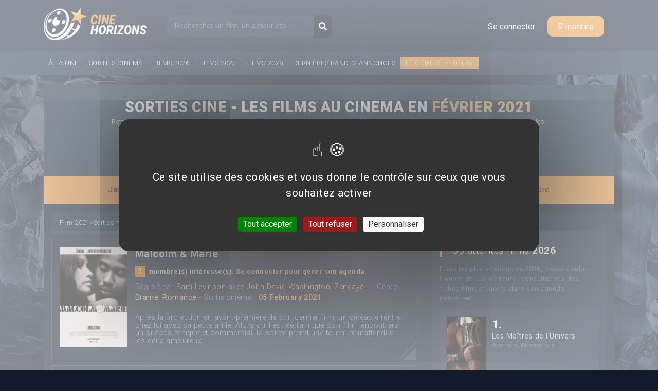

--- FILE ---
content_type: text/html; charset=utf-8
request_url: https://www.cinehorizons.net/film/2021/sorties-cine-fevrier-2021
body_size: 11340
content:
<!DOCTYPE html>
<html lang="fr" dir="ltr" prefix="og: http://ogp.me/ns# article: http://ogp.me/ns/article# book: http://ogp.me/ns/book# profile: http://ogp.me/ns/profile# video: http://ogp.me/ns/video# product: http://ogp.me/ns/product# content: http://purl.org/rss/1.0/modules/content/ dc: http://purl.org/dc/terms/ foaf: http://xmlns.com/foaf/0.1/ rdfs: http://www.w3.org/2000/01/rdf-schema# sioc: http://rdfs.org/sioc/ns# sioct: http://rdfs.org/sioc/types# skos: http://www.w3.org/2004/02/skos/core# xsd: http://www.w3.org/2001/XMLSchema#">
<head>
  <meta http-equiv="Content-Type" content="text/html; charset=utf-8" />
<link rel="shortcut icon" href="https://www.cinehorizons.net/sites/default/files/favicon_1.ico" type="image/vnd.microsoft.icon" />
  <title>Sorties cinéma en Février 2021 | Cinéhorizons</title>
<link rel="stylesheet" href="https://maxcdn.bootstrapcdn.com/bootstrap/4.0.0/css/bootstrap.min.css" integrity="sha384-Gn5384xqQ1aoWXA+058RXPxPg6fy4IWvTNh0E263XmFcJlSAwiGgFAW/dAiS6JXm" crossorigin="anonymous">
<link href="https://fonts.googleapis.com/css?family=Roboto:300,400,500,700,900" rel="stylesheet">

<link rel="apple-touch-icon" sizes="180x180" href="/sites/all/themes/basic/images/apple-touch-icon.png">
<link rel="icon" type="image/png" sizes="32x32" href="/sites/all/themes/basic/images/favicon-32x32.png">
<link rel="icon" type="image/png" sizes="16x16" href="/sites/all/themes/basic/images/favicon-16x16.png">
<link rel="manifest" href="/sites/all/themes/basic/images/site.webmanifest">


 <link type="text/css" rel="stylesheet" href="https://www.cinehorizons.net/sites/default/files/css/css_xE-rWrJf-fncB6ztZfd2huxqgxu4WO-qwma6Xer30m4.css" media="all" />
<link type="text/css" rel="stylesheet" href="https://www.cinehorizons.net/sites/default/files/css/css_mxbvRAV0_YoXwGCXbsQzCkegc1pXHICzfd8PPQD9YE4.css" media="all" />
<link type="text/css" rel="stylesheet" href="https://www.cinehorizons.net/sites/default/files/css/css_wgH8d9PjtlhKHB3adSkJCAw3O_w_iGpR9qTLODYfoFY.css" media="all" />
<link type="text/css" rel="stylesheet" href="https://www.cinehorizons.net/sites/default/files/css/css_-eDRkJBx12FrpvcJUuyg8450r4LmLWnlW8yIp9rKwpU.css" media="all" />
<link type="text/css" rel="stylesheet" href="https://www.cinehorizons.net/sites/default/files/css/css_YpZ3l7wtany4fv6kf2H-0nfW55NTqWcH-ruHFxPht8I.css" media="all" />
 <link rel="stylesheet" href="//code.jquery.com/ui/1.12.1/themes/base/jquery-ui.css">
    <meta charset="utf-8">
    <meta name="viewport" content="width=device-width, initial-scale=1, shrink-to-fit=no">
<script type="text/javascript" defer="defer" src="https://www.cinehorizons.net/sites/default/files/google_tag/gtm/google_tag.script.js?t9ddvp"></script>
<script type="text/javascript" src="https://www.cinehorizons.net/misc/jquery.js?v=1.4.4"></script>
<script type="text/javascript" src="https://www.cinehorizons.net/misc/jquery-extend-3.4.0.js?v=1.4.4"></script>
<script type="text/javascript" src="https://www.cinehorizons.net/misc/jquery-html-prefilter-3.5.0-backport.js?v=1.4.4"></script>
<script type="text/javascript" src="https://www.cinehorizons.net/misc/jquery.once.js?v=1.2"></script>
<script type="text/javascript" src="https://www.cinehorizons.net/misc/drupal.js?t9ddvp"></script>
<script type="text/javascript" src="https://www.cinehorizons.net/misc/ui/jquery.ui.core.min.js?v=1.8.7"></script>
<script type="text/javascript" src="https://www.cinehorizons.net/misc/ui/jquery.ui.widget.min.js?v=1.8.7"></script>
<script type="text/javascript" src="https://www.cinehorizons.net/misc/ui/jquery.ui.position.min.js?v=1.8.7"></script>
<script type="text/javascript" src="https://www.cinehorizons.net/misc/ui/jquery.ui.position-1.13.0-backport.js?v=1.8.7"></script>
<script type="text/javascript" src="https://www.cinehorizons.net/misc/ui/jquery.ui.autocomplete.min.js?v=1.8.7"></script>
<script type="text/javascript" src="https://www.cinehorizons.net/sites/default/files/languages/fr_StB9WCNtL5FYD1rjUXlSzK0I6RyNQ2ULMa_NKDSiJ9c.js?t9ddvp"></script>
<script type="text/javascript" src="https://www.cinehorizons.net/sites/all/libraries/colorbox/jquery.colorbox-min.js?t9ddvp"></script>
<script type="text/javascript" src="https://www.cinehorizons.net/sites/all/modules/colorbox/js/colorbox.js?t9ddvp"></script>
<script type="text/javascript" src="https://www.cinehorizons.net/sites/all/modules/colorbox/js/colorbox_load.js?t9ddvp"></script>
<script type="text/javascript" src="https://www.cinehorizons.net/sites/all/modules/colorbox/js/colorbox_inline.js?t9ddvp"></script>
<script type="text/javascript" src="https://www.cinehorizons.net/sites/all/modules/search_autocomplete/js/jquery.autocomplete.js?t9ddvp"></script>
<script type="text/javascript" src="https://www.cinehorizons.net/sites/all/themes/basic/js/build/jquery-3.2.1.min.js?t9ddvp"></script>
<script type="text/javascript" src="https://www.cinehorizons.net/sites/all/themes/basic/js/main.js?t9ddvp"></script>
<script type="text/javascript">
<!--//--><![CDATA[//><!--
jQuery.extend(Drupal.settings, {"basePath":"\/","pathPrefix":"","setHasJsCookie":0,"ajaxPageState":{"theme":"basic","theme_token":"judYSECLImhwPEM941aM6qFpVwEDNk-PIfin1xznZ84","js":{"https:\/\/www.cinehorizons.net\/sites\/default\/files\/google_tag\/gtm\/google_tag.script.js":1,"misc\/jquery.js":1,"misc\/jquery-extend-3.4.0.js":1,"misc\/jquery-html-prefilter-3.5.0-backport.js":1,"misc\/jquery.once.js":1,"misc\/drupal.js":1,"misc\/ui\/jquery.ui.core.min.js":1,"misc\/ui\/jquery.ui.widget.min.js":1,"misc\/ui\/jquery.ui.position.min.js":1,"misc\/ui\/jquery.ui.position-1.13.0-backport.js":1,"misc\/ui\/jquery.ui.autocomplete.min.js":1,"public:\/\/languages\/fr_StB9WCNtL5FYD1rjUXlSzK0I6RyNQ2ULMa_NKDSiJ9c.js":1,"sites\/all\/libraries\/colorbox\/jquery.colorbox-min.js":1,"sites\/all\/modules\/colorbox\/js\/colorbox.js":1,"sites\/all\/modules\/colorbox\/js\/colorbox_load.js":1,"sites\/all\/modules\/colorbox\/js\/colorbox_inline.js":1,"sites\/all\/modules\/search_autocomplete\/js\/jquery.autocomplete.js":1,"sites\/all\/themes\/basic\/js\/build\/jquery-3.2.1.min.js":1,"sites\/all\/themes\/basic\/js\/main.js":1},"css":{"modules\/system\/system.base.css":1,"modules\/system\/system.menus.css":1,"modules\/system\/system.messages.css":1,"modules\/system\/system.theme.css":1,"misc\/ui\/jquery.ui.core.css":1,"misc\/ui\/jquery.ui.theme.css":1,"misc\/ui\/jquery.ui.autocomplete.css":1,"modules\/comment\/comment.css":1,"sites\/all\/modules\/date\/date_api\/date.css":1,"sites\/all\/modules\/date\/date_repeat_field\/date_repeat_field.css":1,"modules\/field\/theme\/field.css":1,"modules\/node\/node.css":1,"modules\/poll\/poll.css":1,"modules\/search\/search.css":1,"modules\/user\/user.css":1,"modules\/forum\/forum.css":1,"sites\/all\/modules\/views\/css\/views.css":1,"sites\/all\/themes\/basic\/css\/tabs.css":1,"sites\/all\/libraries\/colorbox\/example5\/colorbox.css":1,"sites\/all\/modules\/ctools\/css\/ctools.css":1,"sites\/all\/modules\/search_autocomplete\/css\/themes\/user-blue.css":1,"sites\/all\/modules\/search_autocomplete\/css\/themes\/basic-green.css":1,"sites\/all\/themes\/basic\/css\/style.css":1,"sites\/all\/themes\/basic\/css\/slick.css":1,"sites\/all\/themes\/basic\/css\/bars-movie.css":1}},"colorbox":{"opacity":"0.85","current":"{current} of {total}","previous":"\u00ab Prev","next":"Next \u00bb","close":"Close","maxWidth":"98%","maxHeight":"98%","fixed":true,"mobiledetect":true,"mobiledevicewidth":"480px","file_public_path":"\/sites\/default\/files","specificPagesDefaultValue":"admin*\nimagebrowser*\nimg_assist*\nimce*\nnode\/add\/*\nnode\/*\/edit\nprint\/*\nprintpdf\/*\nsystem\/ajax\nsystem\/ajax\/*"},"search_autocomplete":{"form1":{"selector":"#search-form[action=\u0022\/search\/node\u0022] #edit-keys","minChars":"3","max_sug":"10","type":"internal","datas":"https:\/\/www.cinehorizons.net\/search_autocomplete\/autocomplete\/1\/","fid":"1","theme":"basic-green","auto_submit":"1","auto_redirect":"1"},"form2":{"selector":"#search-form[action=\u0022\/search\/user\u0022] #edit-keys","minChars":"3","max_sug":"10","type":"internal","datas":"https:\/\/www.cinehorizons.net\/search_autocomplete\/autocomplete\/2\/","fid":"2","theme":"user-blue","auto_submit":"1","auto_redirect":"1"},"form3":{"selector":"#edit-search-block-form--2","minChars":"3","max_sug":"10","type":"internal","datas":"https:\/\/www.cinehorizons.net\/search_autocomplete\/autocomplete\/3\/","fid":"3","theme":"basic-green","auto_submit":"1","auto_redirect":"1"}},"urlIsAjaxTrusted":{"\/film\/2021\/sorties-cine-fevrier-2021":true,"\/film\/2021\/sorties-cine-fevrier-2021?destination=film\/2021\/2021-02":true}});
//--><!]]>
</script>
    <script src="https://code.jquery.com/jquery-2.2.0.min.js" type="text/javascript"></script>
<link rel="stylesheet" href="https://use.fontawesome.com/releases/v5.6.3/css/all.css" integrity="sha384-UHRtZLI+pbxtHCWp1t77Bi1L4ZtiqrqD80Kn4Z8NTSRyMA2Fd33n5dQ8lWUE00s/" crossorigin="anonymous">
<script>
  FontAwesomeConfig = { searchPseudoElements: true };
</script>


<script src="/sites/all/themes/basic/js/build/slick.min.js"></script>
    <script src="https://cdnjs.cloudflare.com/ajax/libs/popper.js/1.12.9/umd/popper.min.js" integrity="sha384-ApNbgh9B+Y1QKtv3Rn7W3mgPxhU9K/ScQsAP7hUibX39j7fakFPskvXusvfa0b4Q" crossorigin="anonymous"></script>
    <script src="https://maxcdn.bootstrapcdn.com/bootstrap/4.0.0/js/bootstrap.min.js" integrity="sha384-JZR6Spejh4U02d8jOt6vLEHfe/JQGiRRSQQxSfFWpi1MquVdAyjUar5+76PVCmYl" crossorigin="anonymous"></script>
   <script src="https://code.jquery.com/ui/1.12.1/jquery-ui.js"></script>



    <script src="/sites/all/themes/basic/js/tarteaucitron/tarteaucitron.js"></script>

          <script type="text/javascript">
          tarteaucitron.init({
      	  "privacyUrl": "", /* Privacy policy url */
            "bodyPosition": "bottom", /* or top to bring it as first element for accessibility */

      	  "hashtag": "#tarteaucitron", /* Open the panel with this hashtag */
      	  "cookieName": "tarteaucitron", /* Cookie name */

      	  "orientation": "middle", /* Banner position (top - bottom) */

            "groupServices": false, /* Group services by category */
            "showDetailsOnClick": true, /* Click to expand the description */
            "serviceDefaultState": "wait", /* Default state (true - wait - false) */

      	  "showAlertSmall": false, /* Show the small banner on bottom right */
      	  "cookieslist": false, /* Show the cookie list */

            "closePopup": false, /* Show a close X on the banner */

            "showIcon": true, /* Show cookie icon to manage cookies */
            //"iconSrc": "", /* Optionnal: URL or base64 encoded image */
            "iconPosition": "BottomRight", /* BottomRight, BottomLeft, TopRight and TopLeft */

      	  "adblocker": false, /* Show a Warning if an adblocker is detected */

            "DenyAllCta" : true, /* Show the deny all button */
            "AcceptAllCta" : true, /* Show the accept all button when highPrivacy on */
            "highPrivacy": true, /* HIGHLY RECOMMANDED Disable auto consent */

      	  "handleBrowserDNTRequest": false, /* If Do Not Track == 1, disallow all */

      	  "removeCredit": false, /* Remove credit link */
      	  "moreInfoLink": true, /* Show more info link */

            "useExternalCss": false, /* If false, the tarteaucitron.css file will be loaded */
            "useExternalJs": false, /* If false, the tarteaucitron.js file will be loaded */

      	  //"cookieDomain": ".my-multisite-domaine.fr", /* Shared cookie for multisite */

            "readmoreLink": "", /* Change the default readmore link */

            "mandatory": true, /* Show a message about mandatory cookies */
            "mandatoryCta": true, /* Show the disabled accept button when mandatory on */

            //"customCloserId": "" /* Optional a11y: Custom element ID used to open the panel */
          });
          </script>
</head>
<body class="html not-front not-logged-in no-sidebars page-film page-film- page-film-2021 page-film-2021-02 role-anonymous-user with-subnav page-film-2021-sorties-cine-fevrier-2021 section-film" >
  <!--/*
  *
  * Net Pack Fantastique Asynchronous JS Tag
  * - Generated with Revive Adserver v3.2.4
  *
  */-->

<!--/** Remplacez toutes les cas de INSERT_RANDOM_NUMBER_HERE avec * un nombre généré aléatoirement (ou avec un horodatage). *
  */-->
  <!--
<div id="pub-habillage">
<ins data-revive-zoneid="492" data-revive-ct0="INSERT_ENCODED_CLICKURL_HERE" data-revive-id="20c34539f331ab8b520fc67e5d423798"></ins>
<iframe id='a491a2d7' name='a491a2d7' src='https://pubs.ecranfantastique.net/www/delivery/afr.php?zoneid=492&amp;cb=INSERT_RANDOM_NUMBER_HERE&amp;ct0=INSERT_ENCODED_CLICKURL_HERE' frameborder='0' scrolling='no' width='1280' height='1000' allowtransparency='true'><a href='https://pubs.ecranfantastique.net/www/delivery/ck.php?n=ab75ea3c&amp;cb=INSERT_RANDOM_NUMBER_HERE' target='_blank'><img src='https://pubs.ecranfantastique.net/www/delivery/avw.php?zoneid=492&amp;cb=INSERT_RANDOM_NUMBER_HERE&amp;n=ab75ea3c&amp;ct0=INSERT_ENCODED_CLICKURL_HERE' border='0' alt='' /></a></iframe>
</div>

-->
  <noscript aria-hidden="true"><iframe src="https://www.googletagmanager.com/ns.html?id=GTM-KL2ZZC5" height="0" width="0" style="display:none;visibility:hidden"></iframe></noscript>
  <!-- Header -->

<header>
  <div id="header">
      <div class="container">
          <div class="logo">
              <a href="https://www.cinehorizons.net"><img src="/sites/default/files/logo.png" alt="CineHorizons.net" /></a>
          </div>
          <div class="block block-search block-odd first block" data-bid="2">
        <form action="/film/2021/sorties-cine-fevrier-2021" method="post" id="search-block-form" accept-charset="UTF-8"><div><div class="container-inline">
      <h2 class="element-invisible">Formulaire de recherche</h2>
    <div class="form-item form-type-textfield form-item-search-block-form">
  <label class="element-invisible" for="edit-search-block-form--2">Recherche </label>
 <input title="Indiquer les termes à rechercher" placeholder="Rechercher un film, un acteur etc..." type="text" id="edit-search-block-form--2" name="search_block_form" value="" size="15" maxlength="128" class="form-text" />
</div>
<div class="form-actions form-wrapper" id="edit-actions"><input type="submit" id="edit-submit" name="op" value="OK" class="form-submit" /></div><div id="edit-button" class="form-item form-type-item">
 <button type="submit" id="edit-submit-btn" name="op" class="form-submit"><i class="fa fa-search"></i></button>
</div>
<input type="hidden" name="form_build_id" value="form-I9j82xcr-Id2oCzUiy4uvEzqqLdkPgYnXP9MVF5mbo8" />
<input type="hidden" name="form_id" value="search_block_form" />
</div>
</div></form></div><!-- /block -->

   <div class="links-anonym">
<!-- Button trigger modal -->
<button type="button" class="btn-login" data-toggle="modal" data-target="#loginModal">
  Se connecter
</button>

<a class="btn-register" href="/user/register">S'inscrire</a>
</div>






  </div><!-- container -->
  </div>
  <div id="main-menu">
    <div class="container">
        <ul>
          <li><a href="/a-la-une">À la une</a></li>
          <li><a href="/film/2026">Sorties cinéma</a></li>
          <li><a href="/film/2026">Films 2026</a></li>
          <li><a href="/film/2027">Films 2027</a></li>
          <li><a href="/film/2028">Films 2028</a></li>
          <li><a href="/bandes-annonces-prochains-films">Dernières bandes-annonces</a></li>
          <li class="item-coin-zholtar"><a href="/le-coin-de-zholtar">Le coin de Zholtar</a></li>
        </ul>
        <div class="fb-like" data-href="https://www.facebook.com/cinehorizons.net/" data-layout="button_count" data-action="like" data-size="small" data-show-faces="true" data-share="true"></div>

     </div>
  </div>
  <div class="clearfix"></div>
</header>
<!-- END Header -->
<div class="bg-left">
    <div class="bg-right">
        <div id="main-container">
           <div class="container">
                                                                                          <div class="page-agenda">
                 
<div class="header-agenda">
  <div class="row">
    <div class="col-md-12">
              <h1>SORTIES CINE - LES FILMS AU CINEMA EN <span>Février 2021</span></h1>
            <p>Retrouvez toutes les sorties cinéma classées par année et par mois : films français, blockbusters, films indépendants et sorties internationales.<br>
Consultez les dates de sortie des films à venir, découvrez les nouveautés cinéma de la semaine et anticipez les prochaines sorties en salle.<br>Les dates de sortie cinéma peuvent être modifiées par les distributeurs.</p>
      <div class="years">
        <a class="" href="http://www.cinehorizons.net/film/2026">2026</a>
        <a class="" href="http://www.cinehorizons.net/film/2027">2027</a>
        <a class="" href="http://www.cinehorizons.net/film/2028">2028</a>        
      </div>
    </div>
  </div>
</div>
<div class="months">
	<a class="" title="Films Janvier 2021" href="http://www.cinehorizons.net/film/2021/sorties-cine-janvier-2021">Janvier</a> |
	<a title="Films Février 2021" href="http://www.cinehorizons.net/film/2021/sorties-cine-fevrier-2021">Février</a> |
  <a title="Films Mars 2021" href="http://www.cinehorizons.net/film/2021/sorties-cine-mars-2021">Mars</a> |
  <a title="Films Avril 2021" href="http://www.cinehorizons.net/film/2021/sorties-cine-avril-2021">Avril</a> |
  <a title="Films Mai 2021" href="http://www.cinehorizons.net/film/2021/sorties-cine-mai-2021">Mai</a> |
  <a title="Films Juin 2021" href="http://www.cinehorizons.net/film/2021/sorties-cine-juin-2021">Juin</a> |
  <a title="Films Juillet 2021" href="http://www.cinehorizons.net/film/2021/sorties-cine-juillet-2021">Juillet</a> |
  <a title="Films Aout 2021" href="http://www.cinehorizons.net/film/2021/sorties-cine-aout-2021">Août</a>  |
  <a class="" title="Films Septembre 2021" href="http://www.cinehorizons.net/film/2021/sorties-cine-septembre-2021">Septembre</a> |
  <a title="Films Octobre 2021" href="http://www.cinehorizons.net/film/2021/sorties-cine-octobre-2021">Octobre</a> |
  <a title="Films Novembre 2021" href="http://www.cinehorizons.net/film/2021/sorties-cine-novembre-2021">Novembre</a> |
  <a title="Films Décembre 2021" href="http://www.cinehorizons.net/film/2021/sorties-cine-decembre-2021">Décembre</a>
</div>
<div class="middle-agenda">
  <div class="row">
    <div class="col-sm-12 col-md-12 col-lg-8">
       <div class="view view-agenda view-id-agenda view-display-id-page_4 view-dom-id-112806a504d51da4e7d4dd4cfe2b3c68">
                    <ol class="breadcrumb">
             <li class="bre-1"><a href="/film/2021">Film 2021</a> » <a href="/film/2021/sorties-cine-fevrier-2021">Sorties films au cinéma en Février 2021</a></li>
           </ol>
                  
                                    
         
         
                    <div class="view-content">
               <div class="views-row views-row-1 views-row-odd views-row-first">
    <div class="item-movie" itemscope  itemtype="http://schema.org/Movie">
  <div class="diagonal3">
    <div class="inside">
      <div class="inside2">
          <div class="affiche-col">
              <div class="field-content"><a href="/film/malcolm-marie"><img typeof="foaf:Image" src="https://www.cinehorizons.net/sites/default/files/styles/affiches-mini/public/affiches/1746185175-malcolm-marie.jpg?itok=ZnHT8Cjd" width="150" height="220" alt="Malcolm &amp;amp; Marie - Affiche" title="Malcolm &amp;amp; Marie - Affiche" /></a></div>          </div>
          <div class="text-col">
              <h2 itemprop="name"><a href="/film/malcolm-marie">Malcolm &amp; Marie</a></h2>
                              <div class="flag-attente"><b><span class="field-content">1</span></b><span> membre(s) intéressé(s). <a href="/user/">Se connecter pour gérer son agenda</a></span></div>
                            Réalisé par <span class="DataMoviePerson" itemprop="director" itemscope itemtype="http://schema.org/Person"><span  itemprop="name"><a href="/personne/sam-levinson">Sam Levinson</a></span>
            </span> avec <span class="DataMoviePerson" itemprop="actor" itemscope itemtype="http://schema.org/Person"><span itemprop="name"><a href="/personne/john-david-washington">John David Washington</a></span></span>, <span class="DataMoviePerson" itemprop="actor" itemscope itemtype="http://schema.org/Person"><span itemprop="name"><a href="/personne/zendaya">Zendaya</a></span></span>... - Genre : <strong class="field-content"><a href="/genre/drame">Drame</a>, <a href="/genre/romance">Romance</a></strong> - Sortie cinéma : <span class="field-content"><span class='date-sortie'>05 February 2021</span></span>              <div class="synopsis" itemprop="description"><p>Apr&egrave;s la projection en avant-premi&egrave;re de son dernier film, un cin&eacute;aste rentre chez lui avec sa petite amie. Alors qu&#39;il est certain que son film rencontrera un succ&egrave;s critique et commercial, la soir&eacute;e prend une tournure inattendue : les deux amoureux...</p></div>
              <a class="share-link" href="http://www.facebook.com/sharer/sharer.php?s=100&p[url]=https://www.cinehorizons.net/film/malcolm-marie"
              target="_blank" onclick="window.open(this.href,'targetWindow','toolbar=no,location=0,status=no,menubar=no,scrollbars=yes,resizable=yes,width=600,height=250'); return false"><i class="fab fa-facebook"></i></a>
              <a class="share-link instagram" href="https://www.instagram.com/bandesannonces_/"
              target="_blank"><i class="fab fa-instagram"></i></a>
          </div>
      </div>
    </div>
  </div>
</div>
  </div>
  <div class="views-row views-row-2 views-row-even">
    <div class="item-movie" itemscope  itemtype="http://schema.org/Movie">
  <div class="diagonal3">
    <div class="inside">
      <div class="inside2">
          <div class="affiche-col">
              <div class="field-content"><a href="/film/space-sweepers"><img typeof="foaf:Image" src="https://www.cinehorizons.net/sites/default/files/styles/affiches-mini/public/affiches/1567026510-space-sweepers.jpg?itok=QkOmF4VO" width="150" height="220" alt="Space Sweepers - Affiche" title="Space Sweepers - Affiche" /></a></div>          </div>
          <div class="text-col">
              <h2 itemprop="name"><a href="/film/space-sweepers">Space Sweepers</a></h2>
                              <div class="flag-attente"><b><span class="field-content">1</span></b><span> membre(s) intéressé(s). <a href="/user/">Se connecter pour gérer son agenda</a></span></div>
                            Réalisé par <span class="DataMoviePerson" itemprop="director" itemscope itemtype="http://schema.org/Person"><span  itemprop="name"><a href="/personne/jo-sung-hee">Jo Sung-Hee</a></span>
            </span> avec <span class="DataMoviePerson" itemprop="actor" itemscope itemtype="http://schema.org/Person"><span itemprop="name"><a href="/personne/song-joong-ki">Song Joong-ki</a></span></span>, <span class="DataMoviePerson" itemprop="actor" itemscope itemtype="http://schema.org/Person"><span itemprop="name"><a href="/personne/kim-tae-ri">Kim Tae-ri</a></span></span>, <span class="DataMoviePerson" itemprop="actor" itemscope itemtype="http://schema.org/Person"><span itemprop="name"><a href="/personne/jin-seon-kyu">Jin Seon-Kyu</a></span></span>... - Genre : <strong class="field-content"><a href="/genre/science-fiction">Science-fiction</a></strong> - Sortie cinéma : <span class="field-content"><span class='date-sortie'>05 February 2021</span></span>              <div class="synopsis" itemprop="description"><p>2092. Apr&egrave;s avoir r&eacute;ussi &agrave; r&eacute;cup&eacute;rer une navette spatiale lors de leur derni&egrave;re chasse aux d&eacute;bris, l&#39;&eacute;quipage de Victory d&eacute;couvre une fillette de 7 ans &agrave; l&#39;int&eacute;rieur. R&eacute;alisant qu&#39;elle est le robot...</p></div>
              <a class="share-link" href="http://www.facebook.com/sharer/sharer.php?s=100&p[url]=https://www.cinehorizons.net/film/space-sweepers"
              target="_blank" onclick="window.open(this.href,'targetWindow','toolbar=no,location=0,status=no,menubar=no,scrollbars=yes,resizable=yes,width=600,height=250'); return false"><i class="fab fa-facebook"></i></a>
              <a class="share-link instagram" href="https://www.instagram.com/bandesannonces_/"
              target="_blank"><i class="fab fa-instagram"></i></a>
          </div>
      </div>
    </div>
  </div>
</div>
  </div>
  <div class="views-row views-row-3 views-row-odd">
    <div class="item-movie" itemscope  itemtype="http://schema.org/Movie">
  <div class="diagonal3">
    <div class="inside">
      <div class="inside2">
          <div class="affiche-col">
              <div class="field-content"><a href="/film/nest"><img typeof="foaf:Image" src="https://www.cinehorizons.net/sites/default/files/styles/affiches-mini/public/affiches/934587613-nest.jpg?itok=WcJdkBiN" width="150" height="220" alt="The Nest - Affiche" title="The Nest - Affiche" /></a></div>          </div>
          <div class="text-col">
              <h2 itemprop="name"><a href="/film/nest">The Nest</a></h2>
                              <div class="flag-attente"><b><span class="field-content">2</span></b><span> membre(s) intéressé(s). <a href="/user/">Se connecter pour gérer son agenda</a></span></div>
                            Réalisé par <span class="DataMoviePerson" itemprop="director" itemscope itemtype="http://schema.org/Person"><span  itemprop="name"><a href="/personne/sean-durkin">Sean Durkin</a></span>
            </span> avec <span class="DataMoviePerson" itemprop="actor" itemscope itemtype="http://schema.org/Person"><span itemprop="name"><a href="/personne/jude-law">Jude Law</a></span></span>, <span class="DataMoviePerson" itemprop="actor" itemscope itemtype="http://schema.org/Person"><span itemprop="name"><a href="/personne/carrie-coon">Carrie Coon</a></span></span>, <span class="DataMoviePerson" itemprop="actor" itemscope itemtype="http://schema.org/Person"><span itemprop="name"><a href="/personne/charlie-shotwell">Charlie Shotwell</a></span></span>... - Genre : <strong class="field-content"><a href="/genre/drame">Drame</a>, <a href="/genre/thriller">Thriller</a></strong> - Sortie cinéma : <span class="field-content"><span class='date-sortie'>09 February 2021</span></span>              <div class="synopsis" itemprop="description"><p>
Diffusion directement sur Canal + France et le groupe.

&nbsp;

&nbsp;

Dans les ann&eacute;es 1980, Rory, un ancien courtier devenu un ambitieux entrepreneur, convainc Allison, son &eacute;pouse am&eacute;ricaine, et leurs deux enfants de quitter le confort d&rsquo;une banlieue cossue...</p></div>
              <a class="share-link" href="http://www.facebook.com/sharer/sharer.php?s=100&p[url]=https://www.cinehorizons.net/film/nest"
              target="_blank" onclick="window.open(this.href,'targetWindow','toolbar=no,location=0,status=no,menubar=no,scrollbars=yes,resizable=yes,width=600,height=250'); return false"><i class="fab fa-facebook"></i></a>
              <a class="share-link instagram" href="https://www.instagram.com/bandesannonces_/"
              target="_blank"><i class="fab fa-instagram"></i></a>
          </div>
      </div>
    </div>
  </div>
</div>
  </div>
  <div class="views-row views-row-4 views-row-even">
    <div class="item-movie" itemscope  itemtype="http://schema.org/Movie">
  <div class="diagonal3">
    <div class="inside">
      <div class="inside2">
          <div class="affiche-col">
              <div class="field-content"><a href="/film/la-mission"><img typeof="foaf:Image" src="https://www.cinehorizons.net/sites/default/files/styles/affiches-mini/public/affiches/1946645764-la-mission.jpg?itok=jslBBWMm" width="150" height="220" alt="La Mission - Affiche" title="La Mission - Affiche" /></a></div>          </div>
          <div class="text-col">
              <h2 itemprop="name"><a href="/film/la-mission">La Mission</a></h2>
                              <div class="flag-attente"><b><span class="field-content">1</span></b><span> membre(s) intéressé(s). <a href="/user/">Se connecter pour gérer son agenda</a></span></div>
                            Réalisé par <span class="DataMoviePerson" itemprop="director" itemscope itemtype="http://schema.org/Person"><span  itemprop="name"><a href="/personne/paul-greengrass">Paul Greengrass</a></span>
            </span> avec <span class="DataMoviePerson" itemprop="actor" itemscope itemtype="http://schema.org/Person"><span itemprop="name"><a href="/personne/tom-hanks">Tom Hanks</a></span></span>, <span class="DataMoviePerson" itemprop="actor" itemscope itemtype="http://schema.org/Person"><span itemprop="name"><a href="/personne/helena-zengel">Helena Zengel</a></span></span>, <span class="DataMoviePerson" itemprop="actor" itemscope itemtype="http://schema.org/Person"><span itemprop="name"><a href="/personne/thomas-francis-murphy">Thomas Francis Murphy</a></span></span>... - Genre : <strong class="field-content"><a href="/genre/aventure">Aventure</a>, <a href="/genre/western">Western</a></strong> - Sortie cinéma : <span class="field-content"><span class='date-sortie'>10 February 2021</span></span>              <div class="synopsis" itemprop="description"><p>
&nbsp;
En 1870, un road trip r&eacute;unit un duo de personnages improbable : le capitaine Jefferson Kyle Kidd, un Texan charg&eacute; de voyager de ville en ville pour informer les populations locales, et une petite fille de dix ans dont la famille a &eacute;t&eacute; massacr&eacute;e par...</p></div>
              <a class="share-link" href="http://www.facebook.com/sharer/sharer.php?s=100&p[url]=https://www.cinehorizons.net/film/la-mission"
              target="_blank" onclick="window.open(this.href,'targetWindow','toolbar=no,location=0,status=no,menubar=no,scrollbars=yes,resizable=yes,width=600,height=250'); return false"><i class="fab fa-facebook"></i></a>
              <a class="share-link instagram" href="https://www.instagram.com/bandesannonces_/"
              target="_blank"><i class="fab fa-instagram"></i></a>
          </div>
      </div>
    </div>
  </div>
</div>
  </div>
  <div class="views-row views-row-5 views-row-odd">
    <div class="item-movie" itemscope  itemtype="http://schema.org/Movie">
  <div class="diagonal3">
    <div class="inside">
      <div class="inside2">
          <div class="affiche-col">
              <div class="field-content"><a href="/film/i-care-lot"><img typeof="foaf:Image" src="https://www.cinehorizons.net/sites/default/files/styles/affiches-mini/public/affiches/2137752305-i-care-lot.jpg?itok=p4Ef0G08" width="150" height="220" alt="I Care A Lot - Affiche" title="I Care A Lot - Affiche" /></a></div>          </div>
          <div class="text-col">
              <h2 itemprop="name"><a href="/film/i-care-lot">I Care A Lot</a></h2>
                              <div class="flag-attente"><b><span class="field-content">1</span></b><span> membre(s) intéressé(s). <a href="/user/">Se connecter pour gérer son agenda</a></span></div>
                            Réalisé par <span class="DataMoviePerson" itemprop="director" itemscope itemtype="http://schema.org/Person"><span  itemprop="name"><a href="/personne/j-blakeson">J Blakeson</a></span>
            </span> avec <span class="DataMoviePerson" itemprop="actor" itemscope itemtype="http://schema.org/Person"><span itemprop="name"><a href="/personne/rosamund-pike">Rosamund Pike</a></span></span>, <span class="DataMoviePerson" itemprop="actor" itemscope itemtype="http://schema.org/Person"><span itemprop="name"><a href="/personne/eiza-gonzalez">Eiza Gonzalez</a></span></span>, <span class="DataMoviePerson" itemprop="actor" itemscope itemtype="http://schema.org/Person"><span itemprop="name"><a href="/personne/dianne-wiest">Dianne Wiest</a></span></span>... - Genre : <strong class="field-content"><a href="/genre/thriller">Thriller</a>, <a href="/genre/com%C3%A9die">Comédie</a></strong> - Sortie cinéma : <span class="field-content"><span class='date-sortie'>18 February 2021</span></span>              <div class="synopsis" itemprop="description"><p>Marla Grayson est une tutrice r&eacute;put&eacute;e sp&eacute;cialis&eacute;e aupr&egrave;s d&#39;individus &acirc;g&eacute;s et riches. Aux d&eacute;pens de ces derniers, elle m&egrave;ne une vie de luxe. Mais sa prochaine victime s&#39;av&egrave;re avoir de dangereux secrets. Marla va devoir...</p></div>
              <a class="share-link" href="http://www.facebook.com/sharer/sharer.php?s=100&p[url]=https://www.cinehorizons.net/film/i-care-lot"
              target="_blank" onclick="window.open(this.href,'targetWindow','toolbar=no,location=0,status=no,menubar=no,scrollbars=yes,resizable=yes,width=600,height=250'); return false"><i class="fab fa-facebook"></i></a>
              <a class="share-link instagram" href="https://www.instagram.com/bandesannonces_/"
              target="_blank"><i class="fab fa-instagram"></i></a>
          </div>
      </div>
    </div>
  </div>
</div>
  </div>
  <div class="views-row views-row-6 views-row-even views-row-last">
    <div class="item-movie" itemscope  itemtype="http://schema.org/Movie">
  <div class="diagonal3">
    <div class="inside">
      <div class="inside2">
          <div class="affiche-col">
              <div class="field-content"><a href="/film/flora-ulysse"><img typeof="foaf:Image" src="https://www.cinehorizons.net/sites/default/files/styles/affiches-mini/public/affiches/891261811-flora-ulysse.jpg?itok=Bw-S2Q1O" width="150" height="220" alt="Flora &amp;amp; Ulysse - Affiche" title="Flora &amp;amp; Ulysse - Affiche" /></a></div>          </div>
          <div class="text-col">
              <h2 itemprop="name"><a href="/film/flora-ulysse">Flora &amp; Ulysse</a></h2>
                              <div class="flag-attente"><b><span class="field-content">2</span></b><span> membre(s) intéressé(s). <a href="/user/">Se connecter pour gérer son agenda</a></span></div>
                            Réalisé par <span class="DataMoviePerson" itemprop="director" itemscope itemtype="http://schema.org/Person"><span  itemprop="name"><a href="/personne/lena-khan">Lena Khan</a></span>
            </span> avec <span class="DataMoviePerson" itemprop="actor" itemscope itemtype="http://schema.org/Person"><span itemprop="name"><a href="/personne/matilda-lawler">Matilda Lawler</a></span></span>, <span class="DataMoviePerson" itemprop="actor" itemscope itemtype="http://schema.org/Person"><span itemprop="name"><a href="/personne/alyson-hannigan">Alyson Hannigan</a></span></span>, <span class="DataMoviePerson" itemprop="actor" itemscope itemtype="http://schema.org/Person"><span itemprop="name"><a href="/personne/ben-schwartz">Ben Schwartz</a></span></span>... - Genre : <strong class="field-content"><a href="/genre/aventure">Aventure</a>, <a href="/genre/familial">Familial</a></strong> - Sortie cinéma : <span class="field-content"><span class='date-sortie'>19 February 2021</span></span>              <div class="synopsis" itemprop="description"><p>
&nbsp;

Diffusion sur Disney +

&nbsp;

&nbsp;

Lorsque la jeune Flora, 10 ans, fan de bandes dessin&eacute;es et cynique autoproclam&eacute;e, sauve un &eacute;cureuil du nom d&rsquo;Ulysse, les super-pouvoirs de l&rsquo;animal entra&icirc;nent une s&eacute;rie de catastrophes...</p></div>
              <a class="share-link" href="http://www.facebook.com/sharer/sharer.php?s=100&p[url]=https://www.cinehorizons.net/film/flora-ulysse"
              target="_blank" onclick="window.open(this.href,'targetWindow','toolbar=no,location=0,status=no,menubar=no,scrollbars=yes,resizable=yes,width=600,height=250'); return false"><i class="fab fa-facebook"></i></a>
              <a class="share-link instagram" href="https://www.instagram.com/bandesannonces_/"
              target="_blank"><i class="fab fa-instagram"></i></a>
          </div>
      </div>
    </div>
  </div>
</div>
  </div>
           </div>
         
         
         
         
         
                </div>
    </div>
    <div class="col-sm-12 col-md-12 col-lg-4">
      <div class="sidebar-right">
           <div class="block block-block block-odd first block" data-bid="2167">
        0
</div><!-- /block -->
          
        <div class="view view-movies view-id-movies view-display-id-top_attentes view-dom-id-45f44c3f3c0a7c6881e5c9e83831cd2e">
            <div class="view-header">
      <h2>Top attentes films <span>2026</span></h2>
<p class="subtitle-top-attentes">Films les plus attendus de 2026, classés selon l’intérêt de nos visiteurs : consultations des fiches films et ajouts dans son agenda personnel.</p>
    </div>
  
  
  
      <div class="view-content">
        <div class="views-row views-row-1 views-row-odd views-row-first">
    
<div class="item-movie-s" itemscope  itemtype="http://schema.org/Movie">
  <div class="affiche">
   <a href="/film/les-ma%C3%AEtres-de-lunivers"><img typeof="foaf:Image" src="https://www.cinehorizons.net/sites/default/files/styles/affiches-mega-mini/public/affiches/213597680-les-maitres-de-lunivers.jpg?itok=GHmSq6yS" width="95" height="135" alt="Les Maîtres de l&amp;#039;Univers - Affiche" title="Les Maîtres de l&amp;#039;Univers - Affiche" /></a>  </div>
  <div class="info">
   <span class="count">1.</span>
   <h3><a href="/film/les-ma%C3%AEtres-de-lunivers">Les Maîtres de l&#039;Univers</a></h3>
   <div class="genre"><a href="/genre/aventure">Aventure</a>, <a href="/genre/fantastique">Fantastique</a></div>
  </div>
</div>
  </div>
  <div class="views-row views-row-2 views-row-even">
    
<div class="item-movie-s" itemscope  itemtype="http://schema.org/Movie">
  <div class="affiche">
   <a href="/film/avengers-doomsday"><img typeof="foaf:Image" src="https://www.cinehorizons.net/sites/default/files/styles/affiches-mega-mini/public/affiches/1286985076-avengers-doomsday.jpeg?itok=HxZdXR-k" width="95" height="135" alt="Avengers : Doomsday - Affiche" title="Avengers : Doomsday - Affiche" /></a>  </div>
  <div class="info">
   <span class="count">2.</span>
   <h3><a href="/film/avengers-doomsday">Avengers : Doomsday</a></h3>
   <div class="genre"><a href="/genre/aventure">Aventure</a>, <a href="/genre/fantastique">Fantastique</a></div>
  </div>
</div>
  </div>
  <div class="views-row views-row-3 views-row-odd">
    
<div class="item-movie-s" itemscope  itemtype="http://schema.org/Movie">
  <div class="affiche">
   <a href="/film/spider-man-brand-new-day"><img typeof="foaf:Image" src="https://www.cinehorizons.net/sites/default/files/styles/affiches-mega-mini/public/affiches/1610601412-spider-man-brand-new-day.jpg?itok=ElpVVEHQ" width="95" height="135" alt="Spider-Man : Brand New Day - Affiche" title="Spider-Man : Brand New Day - Affiche" /></a>  </div>
  <div class="info">
   <span class="count">3.</span>
   <h3><a href="/film/spider-man-brand-new-day">Spider-Man : Brand New Day</a></h3>
   <div class="genre"><a href="/genre/aventure">Aventure</a>, <a href="/genre/comic-book">Comic-Book</a></div>
  </div>
</div>
  </div>
  <div class="views-row views-row-4 views-row-even">
    
<div class="item-movie-s" itemscope  itemtype="http://schema.org/Movie">
  <div class="affiche">
   <a href="/film/lodyss%C3%A9e-dhom%C3%A8re"><img typeof="foaf:Image" src="https://www.cinehorizons.net/sites/default/files/styles/affiches-mega-mini/public/affiches/2097825872-odyssey.jpeg?itok=7vnU9wfG" width="95" height="135" alt="The Odyssey - Affiche" title="The Odyssey - Affiche" /></a>  </div>
  <div class="info">
   <span class="count">4.</span>
   <h3><a href="/film/lodyss%C3%A9e-dhom%C3%A8re">The Odyssey</a></h3>
   <div class="genre"><a href="/genre/fantastique">Fantastique</a>, <a href="/genre/aventure">Aventure</a></div>
  </div>
</div>
  </div>
  <div class="views-row views-row-5 views-row-odd views-row-last">
    
<div class="item-movie-s" itemscope  itemtype="http://schema.org/Movie">
  <div class="affiche">
   <a href="/film/supergirl-woman-tomorrow"><img typeof="foaf:Image" src="https://www.cinehorizons.net/sites/default/files/styles/affiches-mega-mini/public/affiches/846331655-supergirl-woman-tomorrow.jpeg?itok=Sx5Pm-kr" width="95" height="135" alt="Supergirl : Woman of Tomorrow - Affiche" title="Supergirl : Woman of Tomorrow - Affiche" /></a>  </div>
  <div class="info">
   <span class="count">5.</span>
   <h3><a href="/film/supergirl-woman-tomorrow">Supergirl : Woman of Tomorrow</a></h3>
   <div class="genre"><a href="/genre/fantastique">Fantastique</a>, <a href="/genre/science-fiction">Science-fiction</a></div>
  </div>
</div>
  </div>
    </div>
  
  
  
  
      <div class="view-footer">
      <p><a class="more-link-s" href="/classements/films/top-attentes/2026">Voir le classement complet des films les plus attendus en 2026</a></p>
    </div>
  
  
</div><br>
        
            
        
              </div>
    </div>
  </div>
</div>
<div class="row">
  <div class="col-md-12">
    <div class="months">
      <a class="" title="Films Janvier 2021" href="http://www.cinehorizons.net/film/2021/sorties-cine-janvier-2021">Janvier</a> |
      <a title="Films Février 2021" href="http://www.cinehorizons.net/film/2021/sorties-cine-fevrier-2021">Février</a> |
      <a title="Films Mars 2021" href="http://www.cinehorizons.net/film/2021/sorties-cine-mars-2021">Mars</a> |
      <a title="Films Avril 2021" href="http://www.cinehorizons.net/film/2021/sorties-cine-avril-2021">Avril</a> |
      <a title="Films Mai 2021" href="http://www.cinehorizons.net/film/2021/sorties-cine-mai-2021">Mai</a> |
      <a title="Films Juin 2021" href="http://www.cinehorizons.net/film/2021/sorties-cine-juin-2021">Juin</a> |
      <a title="Films Juillet 2021" href="http://www.cinehorizons.net/film/2021/sorties-cine-juillet-2021">Juillet</a> |
      <a title="Films Aout 2021" href="http://www.cinehorizons.net/film/2021/sorties-cine-aout-2021">Août</a>  |
      <a class="" title="Films Septembre 2021" href="http://www.cinehorizons.net/film/2021/sorties-cine-septembre-2021">Septembre</a> |
      <a title="Films Octobre 2021" href="http://www.cinehorizons.net/film/2021/sorties-cine-octobre-2021">Octobre</a> |
      <a title="Films Novembre 2021" href="http://www.cinehorizons.net/film/2021/sorties-cine-novembre-2021">Novembre</a> |
      <a title="Films Décembre 2021" href="http://www.cinehorizons.net/film/2021/sorties-cine-decembre-2021">Décembre</a>
    </div>
  </div>
</div>

<div class="row">
  <div class="col-md-12">
    <div class="link-years">
      <a title="Calendrier des prochaines sorties ciné" href="#main-container">↑ Cliquez ici pour remonter en haut de la page et choisir une année de sorties cinéma.</a>
    </div>
  </div>
</div>

             </div>
        </div>
    </div>
</div>
<!-- Footer -->
  <footer id="footer">
    <div class="container">
            <div class="row">
        <div class="links col-md-2">
          <h3>Films</h3>
          <ul>
            <li><a href="/genre/science-fiction">Science-Fiction</a></li>
            <li><a href="/genre/action">Action</a></li>
            <li><a href="/genre/aventure">Aventure</a></li>
            <li><a href="/genre/horreur">Horreur</a></li>
            <li><a href="/genre/drame">Drame</a></li>
            <li><a href="/genre/comedie">Comédie</a></li>
            <li><a href="/genre/animation">Animation</a></li>
          </ul>
        </div>
        <div class="links col-md-2">
          <h3>Sortie ciné</h3>
          <ul>
              <li><a href="/film/2026">Films 2026</a></li>
              <li><a href="/film/2027">Films 2027</a></li>
              <li><a href="/film/2028">Films 2028</a></li>
          </ul><br>
          <ul>
            <li><a href="/bandes-annonces-prochains-films">Bandes-annonces</a></li>
          </ul>
        </div>
        <div class="links col-md-2">
          <h3>Classements</h3>
          <ul>
            <li><a href="/classements/films/top-attentes/2024">Top attentes 2024</a></li>
            <li><a href="/classements/films/top-attentes-2025">Top attentes 2025</a></li>
          </ul>
        </div>
        <div class="links col-md-3">
          <h3>Informations</h3>
          <ul>
            <li><a href="/nous-contacter">Nous contacter</a></li>
            <li><a href="/conditions-generales-dutilisation">Conditions générales d&#039;utilisation</a></li>
            <li><a href="/politique-de-protection-des-donnees">Politique de protection des données</a></li>
            <li><a href="/mentions-legales">Mentions légales</a></li>
            <li><a href="javascript:tarteaucitron.userInterface.openPanel();">Gérer les cookies</a></li>
          </ul>
        </div>
      </div>
    </div>
  </footer>
<div id="subfooter">
  <div class="container">
     <p>©2024 Cinéhorizons.net - IMPORTANT : Toutes les images / affiches sont la propriété de leurs auteurs ainsi que des sociétés de cinéma respectives.</p>
  </div>
</div>
<!-- Modal -->
<div class="modal fade" id="loginModal" tabindex="-1" role="dialog" aria-labelledby="loginModalLabel" aria-hidden="true">
  <div class="modal-dialog" role="document">
    <div class="modal-content">
      <div class="modal-header">
        <h5 class="modal-title" id="loginModalLabel">Connexion</h5>
        <button type="button" class="close" data-dismiss="modal" aria-label="Close">
          <span aria-hidden="true">&times;</span>
        </button>
      </div>
      <div class="modal-body">
        <div class="block block-user block-even block" data-bid="4">
        <form action="/film/2021/sorties-cine-fevrier-2021?destination=film/2021/2021-02" method="post" id="user-login-form" accept-charset="UTF-8"><div><div class="form-item form-type-textfield form-item-name">
  <label for="edit-name">Nom d'utilisateur <span class="form-required" title="Ce champ est obligatoire.">*</span></label>
 <input type="text" id="edit-name" name="name" value="" size="15" maxlength="60" class="form-text required" />
</div>
<div class="form-item form-type-password form-item-pass">
  <label for="edit-pass">Mot de passe <span class="form-required" title="Ce champ est obligatoire.">*</span></label>
 <input type="password" id="edit-pass" name="pass" size="15" maxlength="128" class="form-text required" />
</div>
<div class="item-list"><ul><li class="first"><a href="/user/register" title="Créer un nouveau compte utilisateur.">Créer un compte</a></li>
<li class="last"><a href="/user/password" title="Demander un nouveau mot de passe par courriel.">Demander un nouveau mot de passe</a></li>
</ul></div><input type="hidden" name="form_build_id" value="form-XGkas8kcbferwhImwHp1OkRyDDaNns7Vq0aISEc8Yuw" />
<input type="hidden" name="form_id" value="user_login_block" />
<div class="form-actions form-wrapper" id="edit-actions--2"><input type="submit" id="edit-submit--2" name="op" value="Se connecter" class="form-submit" /></div></div></form></div><!-- /block -->
      </div>
    </div>
  </div>
</div>
<!-- END Footer -->
    <div id="fb-root"></div>
  <script>(function(d, s, id) {
    var js, fjs = d.getElementsByTagName(s)[0];
    if (d.getElementById(id)) return;
    js = d.createElement(s); js.id = id;
    js.src = 'https://connect.facebook.net/fr_FR/sdk.js#xfbml=1&version=v3.2&appId=867905716602815&autoLogAppEvents=1';
    fjs.parentNode.insertBefore(js, fjs);
  }(document, 'script', 'facebook-jssdk'));</script>
<script>
// Slider slick.js
$(document).on('ready', function() {
    $('.view-display-id-block_critique_homepage .view-content').slick({
        dots: false,
        arrows: true,
        speed: 1200,
        infinite: true,
        autoplay: true,
        autoplaySpeed: 4000,
        vertical: true,
        slidesToShow: 2,
    });
});

    jQuery(document).ready(function($) {

        $(".item-month .flag-link-toggle").click(function(event)
        {
            $(this).parent().parent().parent().parent().parent().parent().fadeOut("slow");
        });

$(".user-nav a").filter(function(){
    return this.href == location.href.replace(/#.*/, "");
}).addClass("active");


  $("#open-more-details").on("click", function() {
    $(".more-details").toggleClass("opened", 1000, "easeOutSine");
  });


    });

    $( function() {
      $( "#edit-sort-by" ).selectmenu();
      $( "#edit-sort-order" ).selectmenu();
  });

</script>
<script src="/sites/all/themes/basic/js/build/jquery.barrating.js" type="text/javascript"></script>
<script src="/sites/all/themes/basic/js/build/examples.js" type="text/javascript"></script>
<script type="text/javascript">
tarteaucitron.user.gtagUa = 'G-D942LQH81Q';
tarteaucitron.user.gtagMore = function () { /* add here your optionnal gtag() */ };
(tarteaucitron.job = tarteaucitron.job || []).push('gtag');
tarteaucitron.user.adsensecapub = 'ca-pub-6509183654184943';
(tarteaucitron.job = tarteaucitron.job || []).push('adsenseauto');
</script>
</body>
</html>


--- FILE ---
content_type: text/css
request_url: https://www.cinehorizons.net/sites/default/files/css/css_YpZ3l7wtany4fv6kf2H-0nfW55NTqWcH-ruHFxPht8I.css
body_size: 12627
content:
html{box-sizing:border-box;}*,*::after,*::before{box-sizing:inherit;}body{margin:0;font-family:'Roboto',sans-serif,Arial,sans-serif;font-weight:400;letter-spacing:0.03em;background:url(/sites/all/themes/basic/images/source/bg-top.jpg) #111b29 no-repeat;background-position:center 50px;}button:focus,button:active{outline:none;}a{color:#1B485E;outline:none;}a:link,a:visited{color:blue;text-decoration:none;}a:hover,a:active{color:red;text-decoration:none;outline:none;}#site-name{font-size:2.2em;line-height:1.3em;font-weight:300;padding:0 0 0.5em;margin:0;}h1,h2,h3,h4,h5,h6{line-height:1.3em;}h1{font-size:1.8em;font-weight:900;padding:0 0 0.5em;margin:0;}h2{font-size:1.8em;font-weight:300;margin-bottom:0.75em;}h3{font-size:1.2em;margin-bottom:0.6em;}h4{font-size:1.2em;margin-bottom:0.8em;font-weight:500;}h5{font-size:1.1em;font-weight:600;margin-bottom:0;}h6{font-size:1em;font-weight:bold;}p{margin:0 0 1em 0;}ul,ol{margin-left:0;padding-left:0;}table{width:100%;}tr.even td,tr.odd td{padding:10px 5px;}tr.odd{background-color:white;}pre,code,tt{font:1em "andale mono","lucida console",monospace;line-height:1.5;}pre{background-color:#efefef;display:block;padding:5px;margin:5px 0;border:1px solid #aaaaaa;}ul{list-style-type:none;padding:0;margin:0;}div.error,.error,.error a{color:#ecbc84;font-weight:300;font-size:0.9em;}#pub-habillage{position:absolute;left:0;right:0;margin-left:auto;margin-right:auto;text-align:center;top:175px;}#breadcrumb{padding:10px;}.breadcrumb{display:block;padding:.75rem 1rem;margin-bottom:1rem;background-color:#1c2d3d;border-radius:0;font-size:0.8em;font-weight:300;color:#cfcfcf;}.breadcrumb a{color:#cfcfcf;}.pager{position:relative;top:20px;min-height:70px;display:block;margin:30px 0;}.item-list ul li,.pager li.pager-ellipsis,.pager li.pager-item{padding:0;margin:0;color:#8095a8;}.pager li a{border:1px solid #1c2d3d;padding:10px 15px;color:#8095a8;}.pager li:hover a,.pager li.pager-current{padding:10px 15px;color:#fff;}.red{background:red;}.blue{background:blue;}a.btn-white{position:relative;display:block;border:solid 1px #1c2d3d;color:#fff;font-weight:300;padding:10px 15px;margin:30px 0;text-transform:uppercase;font-size:0.8em;text-align:center;}a.btn-white:hover{position:relative;display:block;border:solid 1px #fff;transition:all 0.5s;}a.link-register{background:#eda147;background:-moz-linear-gradient(45deg,#eda147 0%,#eda147 50%,#f98b4a 100%);background:-webkit-linear-gradient(45deg,#eda147 0%,#eda147 50%,#f98b4a 100%);background:linear-gradient(45deg,#eda147 0%,#eda147 50%,#f98b4a 100%);filter:progid:DXImageTransform.Microsoft.gradient(startColorstr='#eda147',endColorstr='#f98b4a',GradientType=1);color:#172232;font-weight:700;padding:10px 15px;font-size:1em;text-transform:uppercase;}.clear{display:block;float:none;clear:both;}div.status,table tr.ok{background-color:transparent;}div.status,.ok{color:#be7;}div.status{margin-bottom:25px;}.pub-header{margin-bottom:-50px;text-align:center;padding:20px 0 10px 0;}.cke_chrome{border:0 !important;}.cke_contents{background:#202e40 !important;padding:10px !important;}.cke_wysiwyg_frame,.cke_wysiwyg_div{background-color:transparent !important;}.cke_bottom{padding-bottom:3px;background:#121b2a !important;border:0  !important;color:#fff !important;text-shadow:0 !important;}.cke_reset_all,.cke_reset_all *{color:#fff !important;text-shadow:0 !important;}#tabs-admin{padding:15px 0;}#tabs-admin ul.primary{border:0;background:none;}#tabs-admin ul.primary li a:hover .tab,#tabs-admin ul.primary li a .tab{border:0;background:none;height:auto;padding:0;}#tabs-admin ul.primary li a{border:0;padding:5px 10px;font-weight:normal;color:#fff;background:none;border:solid 1px #fff;margin:0 5px;height:auto;}#tabs-admin  ul.primary li.active a,#tabs-admin ul.primary li.active a:hover{border:0;color:white;border:solid 1px #fff;background-color:transparent;background:none;}#header{background:#1f2d40;background-position:center;padding:15px 25px 15px 25px;z-index:5;top:0;height:100px;}#header.sticky{position:fixed;top:0;width:100%;height:80px;transition:all 0.5s;}#header .container{position:relative;}#header .logo{float:left;}#header .logo img{width:200px;height:auto;transition:all 0.5s;}#header.sticky .logo img{width:150px;transition:all 0.5s;}#header .top-menu-user{float:right;margin-top:15px;}#header.sticky .top-menu-user{margin-top:15px;}#header .btn-usertools img{width:75%;height:auto;padding:6px 5px 6px 0;float:left;}#header .btn-usertools{position:relative;width:70px;background:transparent;border:solid 1px #403f3f;border-radius:0;color:#fff;}#header .btn-usertools:hover{cursor:pointer;border:solid 1px #fff;}#header #usertools{position:absolute;width:250px;margin-top:32px;right:15px;z-index:99;}#header.sticky #usertools{margin-top:14px;}#header #usertools ul li{position:relative;margin:0 0 2px 0;padding:6px 0 6px 0;border-bottom:solid 1px #1a2739;font-size:0.8em;font-weight:300;text-transform:uppercase;}#header #usertools ul li:last-child{border-bottom:0;}#header #usertools ul li a{color:#8aa5bb;font-size:0.9em;display:block;}#header #usertools ul li:hover a{color:#fff;}#header #usertools ul li:after{content:'';position:absolute;bottom:-1px;left:0;width:0;border-bottom:solid 2px #eea147;}#header #usertools ul li:after:last-child{border-bottom:0;}#header #usertools ul li:hover:after{width:80%;transition:width 1.5s;}#header #usertools .body{padding:15px 25px;background:#121b2a;}#header #usertools .bottom{background:#1e3548;padding:25px 25px;border-radius:0 0 5px 5px;}#header #usertools .bottom .tickets-total{}#header #usertools .bottom .tickets-infos .picto{display:inline-block;width:50px;font-size:2em;color:#eda147;}#header #usertools .bottom .tickets-infos .text{display:inline-block;vertical-align:middle;width:140px;}#header #usertools .bottom .tickets-infos .text .total{display:inline-block;width:120px;font-size:1.9em;line-height:0.7em;font-weight:700;color:#eda147;}#header #usertools .bottom .tickets-infos .text p{font-size:1em;font-weight:300;color:#fff;text-transform:uppercase;}#header #usertools .bottom .tickets-infos a{display:block;font-weight:300;font-size:0.9em;color:#fff;background:#182d3f;padding:8px 15px;margin:5px 0;}#header #usertools .bottom .tickets-infos a:hover{color:#eda147;}#header #friendrequest{position:absolute;width:420px;margin-top:5px;border:none;background:#1a2739;border:solid 2px #111b29;border-top:0;box-shadow:0 0 20px 0 rgba(33,33,33,.2);-webkit-box-shadow:0 0 20px 0 rgba(33,33,33,.2);-moz-box-shadow:0 0 20px 0 rgba(33,33,33,.2);-o-box-shadow:0 0 20px 0 rgba(33,33,33,.2);-ms-box-shadow:0 0 20px 0 rgba(33,33,33,.2);}#header #friendrequest .body{padding:10px 10px;background:#1a2739;}#header #friendrequest  table tr img{width:30px;height:auto;}#header #friendrequest  table tr{background:#202e40;}#header #friendrequest  table a{color:#eea147;font-size:0.8em;}#header #friendrequest  table thead tr{background:#111b29;color:#d3d3d3;border:0;padding:10px 4px;font-size:0.8em;}#header #friendrequest table td{border:solid 1px #1c2d3d;padding:10px;}#header #friendrequest table thead th{padding:10px 4px;border:0;}#header #friendrequest table tr.even,#header #friendrequest table tr.odd{border-bottom:0;background:#1a2739;}#header #friendrequest table tr.even{background:#1a2739;}#header #friendrequest table .flag-action{border:solid 1px #1e3547;padding:8px 10px;color:#fff;font-size:0.8em;margin:0 5px;}#header #friendrequest table .unflag-action{border:solid 1px #1e3547;padding:8px 10px;color:#fff;font-size:0.8em;margin:0 5px;}#header #friendrequest table .flag-action::before{content:"\f234";font-family:'Font Awesome\ 5 Free';font-weight:900;padding-right:5px;}#header #friendrequest table .unflag-action::before{content:"\f503";font-family:'Font Awesome\ 5 Free';font-weight:900;padding-right:5px;}#header #friendrequest table .far{margin-right:10px;}#header #friendrequest table .flag-friend a:hover,#header #friendrequest table .flag-friend a:focus{background:#1e3547;transition:all 0.5s;}#header #friendrequest .bottom{background:#1e3547;padding:15px 10px;}#header #friendrequest .bottom a{color:#949494;font-weight:300;}#header #friendrequest .bottom a::before{display:none;font-family:"Font Awesome 5 Solid";content:"\f2b9";}#header .btn-friendrequest{background:transparent;border:0;padding:5px 10px;color:#fff;}#header .btn-friendrequest .fas{color:#eea147;font-size:0.8em;}#header .btn-friendrequest:focus,#header .btn-friendrequest:hover{background:transparent;border-radius:5px;border:solid 1px #eea147;color:#fff;cursor:pointer;}#header .block-search{position:relative;left:40px;margin-top:15px;float:left;width:auto;}#header.sticky .block-search{margin-top:4px;}#header .block-search .form-item-search-block-form{position:relative;}#header #search-block-form input[type="text"]{background:#27384f;width:310px;padding:10px 20px 10px 15px;border-radius:10px;border:0;color:#b6b6b6;font-size:0.9em;float:left;margin-right:-25px;z-index:1;}#header #search-block-form .form-text{margin-top:0;}#header #search-block-form  input[type="submit"]{display:none;}#header #search-block-form #edit-submit-btn{position:relative;z-index:2;color:#fff;border:0;background:#141e2d;padding:10px;border-radius:0 10px 10px 0;}#header #search-block-form:hover #edit-submit-btn{background:#eea147;}.ui-autocomplete{border:solid 1px #403f3f !important;}.ui-autocomplete .ui-menu-item{background:#202e40 !important;padding:5px 10px;font-weight:300;}.ui-autocomplete .ui-menu-item a.ui-corner-all{color:#fff !important;font-style:normal !important;font-weight:300;font-size:0.8em !important;}.ui-autocomplete .ui-menu-item-odd{background:#1a2739 !important;}.ui-autocomplete .ui-menu-item:hover{background:#1a2739 !important;}#header .links-anonym{float:right;padding:15px 20px;}#header.sticky .links-anonym{padding:5px 20px;}#header .btn-register{border:0;border-radius:10px;background:#eea147;color:#fff;padding:10px 20px;}#header .btn-login{border:0;background:transparent;color:#fff;padding:10px 20px;}#header .btn-login:hover{cursor:pointer;color:#eea147;transition:all 0.5s;}#footer{background:#1f2d40;padding:45px 0;}#footer .links{padding:0 15px;margin:0 15px;}#footer .links h3{color:#fff;font-weight:700;font-size:0.9em;text-transform:uppercase;}#footer .links li a{color:#99aabf;font-weight:300;font-size:0.8em;}#footer .links li a:hover{color:#fff;transition:all 0.5s;}#subfooter{background:#121b2a;padding:15px 15px;color:#354354;font-weight:300;font-size:0.8em;color:#354354;}#subfooter p{padding:0 15px;margin:0;}#subfooter a{color:#354354;padding:0 10px;}#main-container{padding:20px 0 0 0;}.node-type-film #main-container{padding:20px 0 0 0;}.node-type-film #pub-habillage{top:145px;}#content-area{background:#172232;}.basic-container{color:#fff;font-weight:300;font-size:0.9em;}.basic-container label{font-weight:500;}#main-menu{position:relative;background:#28384e;padding:10px 25px;height:45px;}#main-menu ul{margin:0;}#main-menu ul li{float:left;}#main-menu ul li a{padding:0 10px;color:#fff;font-weight:300;text-transform:uppercase;font-size:0.8em;}#main-menu ul li a:hover{color:#eea147;transition:all 0.5s;}#main-menu .fb-like{float:right;}#main-menu .item-coin-zholtar{background:#eea147;}#main-menu .item-coin-zholtar:hover{background:#ff6600}#main-menu .item-coin-zholtar a:hover{color:#fff;}#header .privatemsg-new{color:#e39b46;border-right:solid 1px #403f3f;padding-right:15px;margin-right:5px;}#header .link-user-top{color:#fff;border-right:solid 1px #403f3f;padding-right:15px;margin-right:5px;text-transform:uppercase;font-weight:700;font-size:0.7em;}#header .link-user-top .fa-list,#header .link-user-top .fas,#header .link-user-top .fa-envelope{color:#eda147;}#header .link-user-top:hover .fa-list,#header .link-user-top:hover .fas,#header .link-user-top:hover .fa-envelope{color:#e39b46;}#main-content{background:#172232;padding:25px;}.header-top{background:#1e3547;}.header-top .text{padding:25px 25px 0 130px;}.header-top .text.basic-p{padding:25px 25px 0 35px;}.header-top h1{font-size:1.8em;font-weight:700;color:#fff;text-transform:capitalize;}.header-top .border-y{background:#eea147;height:20px;}.header-top .border-y .far,.header-top .border-y .fas{position:relative;top:-55px;left:25px;font-size:2em;background:#eea147;color:#fff;padding:15px;width:80px;text-align:center;}.page-user-agenda #main-content .view-header{background:#1c2d3d;border-radius:0;font-size:0.8em;font-weight:300;color:#cfcfcf;padding:15px 15px 1px 15px;}.page-user-agenda #main-content .view-filters{padding:15px 15px 15px 0;}.page-user-agenda #main-content .view-filters select{background:#1c2d3d;color:#eea147;padding:10px 15px;border:0;}.page-user-agenda #main-content .item-month h2{color:#fff;font-size:1.5em;font-weight:700;}.page-user-agenda #main-content .item-movie .affiche-col{display:inline-block;vertical-align:top;width:14%;white-space:normal;}.page-user-agenda #main-content .item-movie .text-col{display:inline-block;width:84%;white-space:normal;font-family:'Roboto';}#user-sidebar-small-right .block{background:#1a2739;padding:15px;}#user-sidebar-small-right .block h2{font-family:'Roboto';font-size:1.2em;font-weight:300;color:#fff;border-left:solid 5px #eda147;padding-left:10px;}#user-sidebar-small-right .block h2 span{font-weight:700;}#user-sidebar-small-right .view-display-id-block_users_posts .userpicture{margin:0 10px 10px 0;float:left;}#user-sidebar-small-right .view-display-id-block_users_posts .views-row img{width:30px;height:auto;border:solid 2px #172232;}#user-sidebar-small-right .view-display-id-block_users_posts .username{font-family:'Roboto';font-size:0.9em;color:#fff;font-weight:400;}#user-sidebar-small-right .view-display-id-block_users_posts a.post{display:block;font-size:0.9em;color:#cfcfcf;font-weight:300;line-height:1.1em;float:none;clear:both;font-style:italic;padding:0 0 5px 0;}#user-sidebar-small-right .view-display-id-block_users_posts .topic{font-size:0.9em;color:#eea147;font-weight:300;line-height:1.1em;}#user-sidebar-small-right .view-display-id-block_users_posts .topic a{color:#eea147;}#user-sidebar-small-right .view-display-id-block_users_posts .topic a:hover{color:#fff;transition:all 0.5s;}#user-sidebar-small-right .block h2{font-family:'Roboto';font-size:1.2em;font-weight:300;color:#fff;border-left:solid 5px #eda147;padding-left:10px;}#user-sidebar-small-right .view-display-id-block_users_posts .topic .fa-clock,#user-sidebar-small-right .view-display-id-block_users_posts .topic .field-content{font-size:0.8em;color:#506172;}#user-sidebar-small-right .view-display-id-block_users_posts .topic .fa-clock{margin:0 5px 0 0;}#user-sidebar-small-right h3 span{font-weight:700;}#user-sidebar-small-right .view-display-id-block_users_posts .views-row{display:block;clear:both;float:none;margin:5px 0;}#user-sidebar-small-right .view-display-id-block_users_posts .views-row{background:#202e40;padding:12px;min-height:135px;}.page-user .user-picture img{width:100%;height:auto;}#stats-user{margin:15px 0;}#stats-user .nb{display:inline-block;}#stats-user .critiques{border-right:solid 1px #213044;margin-right:20px;padding-right:20px;}#stats-user .nb .icon{display:inline-block;width:55px;vertical-align:middle;}#stats-user .nb .text{display:inline-block;vertical-align:middle;}#stats-user .nb .text .total{display:block;color:#eea147;font-size:1.4em;font-weight:700;line-height:0.8em;}#stats-user .nb .text .title{color:#fff;font-size:0.9em;font-weight:300;}#stats-user .nb .icon .far{color:#cfcfcf;font-size:2.5em;}.page-user #main-content,.basic-container{color:#fff;}.page-user #main-content label,.basic-container label{font-weight:500;}.page-user .user-header{margin-bottom:20px;padding-bottom:20px;border-bottom:dashed 2px #1a2739;}.page-user .user-details .presentation .title{color:#fff;font-size:0.9em;font-weight:500;}.page-user .user-details .presentation p{color:#cfcfcf;font-size:0.8em;line-height:1.2em;font-weight:300;font-style:italic;}.page-user .user-details .presentation .online{color:#fc7365;}.page-user .user-middle h2{color:#fff;font-weight:500;font-size:1.4em;}.page-user .user-middle h2 span{font-weight:300;}.page-user .view-display-id-block_critique .item-movie .affiche-col{width:30%;text-align:center;}.page-user .view-display-id-block_critique .item-movie .text-col{width:68%;}.page-user .view-display-id-block_critique .item-movie .affiche-col .field-content{margin:0 0 15px 0;}.page-user .view-display-id-block_critique h3{font-size:0.9em;margin:0 0 10px 0;}.page-user .view-display-id-block_critique p{font-size:0.9em;line-height:1.2em;font-weight:300;font-style:italic;}.page-user .view-display-id-block_critique .note-value{font-size:1.5em;color:#eda147;font-weight:700;}.page-user .view-display-id-block_critique .note-total{font-size:1em;color:#556b7e;font-weight:300;}.page-user .view-display-id-block_post_forum .views-row{padding:12px 15px 1px 15px;background:#1a2739;margin:0 0 5px 0;}.page-user .view-display-id-block_post_forum .views-row-even{background:#202e40;}.page-user .view-display-id-block_post_forum .topic .fa-clock,.page-user .view-display-id-block_post_forum .topic .field-content{font-size:0.8em;color:#506172;}.page-user .view-display-id-block_post_forum a.post{display:block;font-size:0.9em;color:#cfcfcf;font-weight:300;line-height:1.1em;float:none;clear:both;font-style:italic;padding:0 0 5px 0;}.page-user .view-display-id-block_post_forum .topic{font-size:0.9em;color:#eea147;font-weight:300;line-height:1.1em;}.page-user .view-display-id-block_post_forum .topic a{color:#eea147;}.page-user .view-display-id-block_post_forum .topic .fa-clock{margin:0 5px 0 0;}.page-user .view-empty{color:#cfcfcf;font-size:0.9em;}.page-user .links-actions{margin:20px 0 0 0;}.page-user .links-actions a{border:solid 1px #1e3547;padding:8px 10px;color:#fff;font-size:0.8em;}.page-user .links-actions .mp a::before{content:"\f0e0";font-family:'Font Awesome\ 5 Free';font-weight:900;padding-right:5px;}.page-user .links-actions .flag-friend a.flag-action::before{content:"\f234";font-family:'Font Awesome\ 5 Free';font-weight:900;padding-right:5px;}.page-user .links-actions .flag-friend a.unflag-action::before{content:"\f503";font-family:'Font Awesome\ 5 Free';font-weight:900;padding-right:5px;}.page-user .links-actions .far{margin-right:10px;}.page-user .links-actions a:hover,.page-user .links-actions a:focus{background:#1e3547;transition:all 0.5s;}#privatemsg-list select{background:#1c2d3d;color:#eea147;padding:10px 15px;border:0;}#privatemsg-list table{margin:15px 0;}#privatemsg-list table thead tr{background:#111b29;color:#d3d3d3;border:0;padding:10px 4px !important;font-family:'Roboto';font-size:0.8em;}#privatemsg-list table thead tr a{color:#d3d3d3;}#privatemsg-list table th{padding:10px !important;border:0;}#privatemsg-list table tr{padding:10px;border:0;background:#172232;}#privatemsg-list table tr.odd{background:#1a2739;}#privatemsg-list table tr.selected td{background:#202e40;}#privatemsg-list table td{border:solid 1px #1c2d3d;padding:10px;}#privatemsg-list table tbody .privatemsg-list-subject a{color:#d3d3d3;}#privatemsg-list table tbody .privatemsg-list-participants a{color:#eea147;}#privatemsg-list table tbody .privatemsg-list-date{color:#8095a8;font-weight:300;font-size:0.8em;}#privatemsg-list table tbody .privatemsg-list-date::before{display:none;font-family:"Font Awesome 5 Solid";content:"\f017";}#privatemsg-list table tbody .svg-inline--fa{margin-right:10px;}#privatemsg-list .privatemsg-unread .privatemsg-list-subject .marker{color:#fc7365;}.privatemsg-message,.privatemsg-message-participants{color:#cfcfcf;border-bottom:0;}.privatemsg-message{padding:15px 15px 5px 15px;margin:0 0 5px 0;}.privatemsg-message p{margin:0;}.privatemsg-message-even{background:#202e40;}.privatemsg-message-odd{background:#1a2739;}.privatemsg-message a,.privatemsg-message-participants a{color:#eea147;}div.privatemsg-message-information{border-bottom:1px solid #1e3547;}.privatemsg-message .user-picture img{width:100%;height:auto;}.privatemsg-author-avatar{float:left;width:8%;padding-top:2px;text-align:center;}.privatemsg-message-column{float:right;overflow:visible;width:90%;margin-bottom:10px;}.privatemsg-message-body{font-weight:300;}#privatemsg-new{color:#cfcfcf;}#privatemsg-new h2{color:#fff;font-size:1.5em;margin:15px 0 0 0;}#privatemsg-new #edit-actions input,#privatemsg-new #edit-actions a{background:transparent;border:solid 1px #1e3547;padding:8px 10px;color:#fff;font-size:0.9em;margin-right:5px;}#privatemsg-new #edit-actions a{padding:10px 10px;}#privatemsg-new #edit-actions input:hover,#privatemsg-new #edit-actions a:hover,#privatemsg-new #edit-actions a:focus{background:#1e3547;transition:all 0.5s;cursor:pointer;}#privatemsg-new .form-item{position:relative;padding:5px 10px;}.page-user-edit .s-edit-profile.infos .form-item label{position:absolute;top:2px;left:20px;background:#162232;padding:0 15px;color:#fff;font-weight:300;font-size:0.8em;z-index:4;}.page-user-edit .s-edit-profile{}.page-user-edit .s-edit-profile h2{color:#fff;font-weight:500;font-size:1.2em;border-left:solid 4px #eea147;padding:0 0 0 10px;margin:20px 0 15px 0;}.node-type-webform input[type="text"],.node-type-webform input[type="email"],.page-contact input[type="text"],.page-contact input[type="email"],.page-user #main-content input[type="password"],.page-user-edit .s-edit-profile.infos textarea,.page-user-edit .s-edit-profile.infos input[type="text"],.page-user-edit .s-edit-profile.infos input[type="password"],.page-user-edit .s-edit-profile.infos input[type="email"]{background:#162232;padding:20px 10px 10px 10px;border:solid 1px #20323e;color:#b6b6b6;}.node-type-webform .form-item,.page-contact .form-item,.page-user-edit .s-edit-profile.infos .form-item{position:relative;padding:5px 0px;}.node-type-webform .webform-component-textarea label,.node-type-webform .webform-component-email label,.node-type-webform .webform-component-textfield label,.page-contact .form-type-textfield label,.page-user-edit .s-edit-profile.infos .form-item label{position:absolute;top:2px;left:20px;background:#162232;padding:0 15px;color:#fff;font-weight:300;font-size:0.8em;z-index:4;}.page-contact .form-item label{padding:0 15px;color:#fff;font-weight:300;font-size:0.8em;}.page-contact .form-item-subject label{margin-bottom:25px;}.node-type-webform label a,.form-item-field-reglement label a{color:#eea147;}.form-item-field-reglement-und label{display:block;padding:0;margin:0;top:-2px;position:relative;}.form-item-field-reglement-und label{display:block;padding:0 0 0 20px;margin:0;top:-2px;position:relative;}.page-user-edit .s-edit-profile .form-item-picture-delete,.page-user-edit .s-edit-profile .form-item-files-picture-upload,.page-user-edit .s-edit-profile .password-confirm,.page-user-edit .s-edit-profile .password-strength,.page-user-edit .s-edit-profile .description{color:#b6b6b6;font-size:0.8em;font-weight:300;}.page-user-edit .s-edit-profile .description{padding:5px 0;}.page-user-edit .s-edit-profile .description a{color:#eea147;}.page-user-edit .s-edit-profile.options .form-item label{color:#fff;font-weight:300;font-size:0.8em;}.page-user-edit .s-edit-profile.options fieldset{padding:10px 10px 10px 10px;border:solid 1px #20323e;margin:30px 0 0 0;}.page-user-edit .s-edit-profile.options legend{font-weight:500;font-size:0.8em;position:absolute;top:-10px;left:20px;background:#162232;padding:0 15px;color:#fff;}.page-user-edit .s-edit-profile.options legend a{color:#fff;}.page-user-edit .s-edit-profile .form-item-field-reglement-und input{float:left;}.page-user-edit .s-edit-profile .form-item-field-reglement-und .description{padding:0;}.page-user-edit .s-edit-profile .form-type-radio .description,.page-user-edit .s-edit-profile .form-type-checkbox .description{margin-left:2em;}.page-user-edit .s-edit-profile .form-item-files-picture-upload input,.page-user-edit .s-edit-profile input[type="submit"]{background:transparent;border:solid 1px #1e3547;padding:8px 20px;color:#fff;font-size:1.1em;margin:10px 0;}.page-user-edit .s-edit-profile input[type="submit"]:hover{background:#1e3547;transition:all 0.5s;cursor:pointer;}div.error{background-image:none;border-color:#ed541d;}div.error,.messages table tr.error{background-color:transparent;}div.error::before{content:"\f071";font-family:'Font Awesome\ 5 Free';font-weight:900;}#table-friends-list{color:#b6b6b6;}#table-friends-list table tr{background:#202e40;}#table-friends-list table a{color:#eea147;}#table-friends-list table thead tr{background:#111b29;color:#d3d3d3;border:0;padding:10px 4px;font-size:0.8em;}#table-friends-list table td{border:solid 1px #1c2d3d;padding:10px;}#table-friends-list table thead th{padding:10px 4px;border:0;}#table-friends-list table tr.even,#table-friends-list table tr.odd{border-bottom:0;background:#1a2739;}#table-friends-list table tr.even{background:#1a2739;}#table-friends-list table .flag-action{border:solid 1px #1e3547;padding:8px 10px;color:#fff;font-size:0.9em;margin:0 5px;}#table-friends-list table .unflag-action{border:solid 1px #1e3547;padding:8px 10px;color:#fff;font-size:0.9em;margin:0 5px;}#table-friends-list table .flag-action::before{content:"\f234";font-family:'Font Awesome\ 5 Free';font-weight:900;padding-right:5px;}#table-friends-list table .unflag-action::before{content:"\f503";font-family:'Font Awesome\ 5 Free';font-weight:900;padding-right:5px;}#table-friends-list table .far{margin-right:10px;}#table-friends-list table .flag-friend a:hover,#table-friends-list table .flag-friend a:focus{background:#1e3547;transition:all 0.5s;}.header-personnalite .picture img{width:100%;height:auto;}.header-personnalite .title{color:#fff;font-size:0.9em;font-weight:500;}.header-personnalite .field-item{color:#cfcfcf;font-size:0.8em;line-height:1.2em;font-weight:300;font-style:italic;}.node-type-personnalite .header-personnalite .flag-personnalite{display:block;margin:30px 0 15px 0;}.node-type-personnalite .header-personnalite a{border:solid 1px #1e3547;padding:8px 10px;color:#fff;font-size:0.9em;}.node-type-personnalite .header-personnalite a.flag-action::before{content:"\f164";font-family:'Font Awesome\ 5 Free';font-weight:900;padding-right:5px;}.node-type-personnalite .header-personnalite a.unflag-action::before{content:"\f165";font-family:'Font Awesome\ 5 Free';font-weight:900;padding-right:5px;}.node-type-personnalite .header-personnalite .far{margin-right:10px;}.node-type-personnalite .header-personnalite a:hover,.node-type-personnalite .header-personnalite a:focus{background:#1e3547;transition:all 0.5s;}#filmographie h2{color:#fff;font-weight:500;font-size:1.4em;}#filmographie .view-header,#filmographie .view-empty{font-size:0.8em;font-weight:300;color:#cfcfcf;padding:15px 0;}#filmographie .nav{border-bottom:solid 4px #1c2d3d;padding:0 0 9px 0;}#filmographie .nav li{color:#4a6880;border-right:solid 2px #1b283b;}#filmographie .nav li:last-child{border-right:0;}#filmographie .nav li a{color:#4a6880;font-weight:300;padding:0 10px 12px 10px;}#filmographie .nav li a:hover,#filmographie .nav li a.active{border-bottom:solid 4px #eda147;color:#fff;}#filmographie table tr{background:#202e40;color:#d3d3d3;font-weight:300;}#filmographie table a{color:#eea147;}#filmographie table a:hover{color:#d3d3d3;transition:all 0.5s;}#filmographie table thead tr{background:#111b29;color:#d3d3d3;border:0;padding:10px 4px;font-size:0.8em;}#filmographie table td{border:solid 1px #1c2d3d;padding:10px;}#filmographie table thead th{padding:10px 4px;border:0;}#filmographie table tr.even,#filmographie table tr.odd{border-bottom:0;background:#1a2739;}#filmographie table tr.even{background:#202e40;}#filmographie .views-field-field-affiche{width:50px;}#filmographie .views-field-field-affiche img{width:35px;height:auto;}#filmographie .views-field-php{width:50px;}.separator{display:block;margin:5px 0 20px 0;padding:5px 0 20px 0;border-bottom:dashed 2px #1a2739;}#movie-details .wrap-movie.header-title{background:#1e3548;}#movie-details .wrap-movie.header-title .inner{padding:25px 15px 15px 15px;}#movie-details .wrap-movie.header-title h1{font-family:'Roboto';color:#fff;font-weight:400;margin:0;padding:0;line-height:1.1em;float:left;}#movie-details .wrap-movie.header-title h1 span{color:#eda147;font-weight:500;}#movie-details .wrap-movie.header-title .movie-release{color:#e8ad67;font-weight:300;position:relative;top:5px;left:5px;}#movie-details .wrap-movie.header-title .movie-release span{font-weight:700;}.header-movie{background:#1e3548;height:82px;padding:15px 0px;border-bottom:solid 5px  #172232;}.header-movie h1{font-family:'Roboto';color:#fff;font-weight:400;margin:0;padding:0;line-height:1.1em;}.header-movie .movie-release{color:#efb97a;font-weight:300;position:relative;top:5px;left:5px;}.header-movie .movie-release span{font-weight:700;}.header-movie .field-name-field-genres .field-item a{background:#243c4f;color:#fff;padding:5px 8px;font-size:0.8em;}.header-movie .field-name-field-genres{margin:15px 0;}.header-movie .field-name-field-genres .field-item{display:inline-block;margin-right:5px;}#movie-details .menu{background:#eda147;padding:12px 20px 13px 5px;margin-top:0.35px;}#movie-details .menu ul{padding:0;font-weight:300;}#movie-details .menu ul li{padding-right:5px;display:inline-block;padding-left:5px;}#movie-details .menu ul li a{font-family:'Roboto';color:#414a51;font-weight:500;text-transform:uppercase;}#movie-details .menu ul li a.active{font-weight:700;color:#172232;}#movie-details .menu ul li a:hover{color:#172232;}#movie-details{background:#172232;}#movie-details .casting-m{margin:15px 0 0 0;}#movie-details .more-details{height:0;overflow:hidden;transition:height 0.5s;margin:0;}#movie-details .more-details.opened{height:150px;transition:height 0.5s;}#open-more-details{margin:15px 0 0 0;color:#8095a8;background:transparent;padding:8px 12px;border:0;font-size:0.8em;border:solid 1px #8095a8;cursor:pointer;}#movie-details .casting-m .label-m{float:left;color:#8095a8;font-weight:300;padding-right:5px;}#movie-details .casting-m .field-item{float:left;}#movie-details .casting-m,#movie-details .casting-m .field-movie-cast,#movie-details .casting-m a{color:#e8ad67;font-weight:300;}#movie-details a:hover{color:#fff;}#movie-details .wrapper-right{padding-right:25px;}#movie-details .m-right{padding-left:0;background:#172232;padding-right:0;}#movie-details .wrap-movie{margin-left:0;margin-right:0;background:#172232;}.node-type-bande-annonce #movie-details .wrap-movie,.page-node-avis #movie-details .wrap-movie,.page-node-bande-annonce #movie-details .wrap-movie,.page-node-affiches-photos #movie-details .wrap-movie{margin-left:-15px;margin-right:-15px;}#movie-details .field-name-field-synopsis{display:block;margin:10px 0;color:#8095a8;font-style:italic;font-weight:300;line-height:1.2em;}#movie-details span.title{position:absolute;top:-10px;left:15px;background:#172232;padding:0 20px;font-size:0.9em;font-weight:500;color:#b0bfcc;text-transform:uppercase;}#movie-details .block-details,#movie-details .block-synopsis{position:relative;border:solid 1px #1c2d3d;padding:20px;margin:35px 0;}#movie-details .block-synopsis{border:solid 1px #e8ad67;}#movie-details .block-synopsis span.title{color:#e8ad67;}#movie-details .block-details .field-name-field-last-news{color:#8095a8;font-weight:300;}#movie-details .message-alerte{border:solid 1px #e8ad67;padding:8px 20px;color:#e8ad67;font-style:italic;font-weight:300;margin:25px 0 25px 0;}#movie-details .rating-value{background:#1c2d3d;padding:10px 15px 15px 10px;}#movie-details .rating-value .average{width:95px;display:inline-block;text-align:center;font-size:1.2em;font-weight:300;color:#4c5e70;}#movie-details .rating-value .average .average-note{font-size:1.8em;font-weight:700;color:#fff;}#movie-details .rating-value .wrapper{display:inline-block;color:#4c5e70;font-weight:300;font-size:0.8em;}#movie-details .rating-value .progress-bar{width:175px;background:#172232;height:25px;margin-top:5px;}#movie-details .rating-value .progress-bar .pourcent{background:#eda147;font-size:0.8em;color:#fff;height:100%;vertical-align:middle;padding:5px 0;}#movie-details .rating-value .progress-bar .null span{padding:0 10px;}#movie-details .m-left{background:url(/sites/all/themes/basic/images/bg-movie-top.png) repeat-x #172232;background-position:top;margin-bottom:25px;background-position:0 -49.4px;}#movie-details .m-left .center{width:92%;margin:0 auto;}#movie-details .m-left .center{width:92%;margin:0 auto;}#movie-details .m-left a.btn-add-avis{background:#1c2d3d;padding:10px 0;color:#fff;border-radius:5px;position:relative;width:100%;display:block;padding-left:60px;height:44px;margin-top:20px;}#movie-details .m-left a.btn-add-avis::before{position:absolute;top:0;left:0;content:"\f044";font-family:'Font Awesome\ 5 Free';background:#eda147;padding:10px 15px;width:45px;}#movie-details .m-left .center .ba{position:relative;border:solid 1px #1c2d3d;padding:20px;margin:35px 0;}#movie-details .m-left .center .ba h2{position:absolute;top:-10px;left:15px;background:#172232;padding:0 20px;font-size:1em;font-weight:700;color:#fff;text-transform:uppercase;}#movie-details .m-left .center .ba iframe{width:100%;}#movie-details .m-left .center .ba .field-content{font-size:0.8em;font-weight:300;color:#fff;}#movie-details .m-left .center .ba .field-content a{color:#ae9270;}#movie-details .flag-attente .unflag-action div,#movie-details .flag-attente .flag-action div{position:relative;background:#1c2d3d;padding:10px 0;color:#fff;font-weight:300;margin:25px 0 10px 0;text-align:center;}#movie-details .flag-attente .unflag-action div::before,#movie-details .flag-attente .flag-action div::before{position:absolute;top:0;left:0;content:"\f133";font-family:'Font Awesome\ 5 Free';background:#eda147;padding:10px 10px;width:45px;}#movie-details .flag-attente .unflag-action span,#movie-details .flag-attente .flag-action span{font-size:0.8em;font-weight:300;color:#8095a8;}#movie-details .all-avis .nav{border-bottom:none;padding:0 0 10px 0;}#movie-details .all-avis .nav li{color:#4a6880;}#movie-details .all-avis .nav li span{color:#4a6880;text-transform:uppercase;font-weight:700;padding:0 10px 12px 10px;}#movie-details .all-avis .nav li span,#movie-details .all-avis .nav li a:hover,#movie-details .all-avis .nav li a.active{border-bottom:solid 4px #eda147;color:#fff;}#movie-details .all-avis .critique-wrapper{margin:25px 0 25px 0;}#add-comment-movie .picture,#movie-details .all-avis .critique-wrapper .picture{width:14%;display:inline-block;vertical-align:top;}#add-comment-movie .picture img,#movie-details .all-avis .critique-wrapper .picture img{width:80px;height:auto;padding:0 0 10px 0;}#movie-details .all-avis .critique-wrapper .picture .note{font-size:1.6em;color:#eda147;font-weight:700;}#movie-details .all-avis .critique-wrapper .picture .total{font-size:1em;color:#556b7e;font-weight:300;}#movie-details .all-avis .critique-wrapper .picture .rang{font-size:0.8em;color:#eda147;font-weight:300;}#add-comment-movie .form-avis,#movie-details .all-avis .critique-wrapper .text{position:relative;width:85%;display:inline-block;padding:20px;color:#a4adb5;font-weight:300;background:#1b2e40;}#movie-details .no-avis{width:100%;padding:20px 20px 10px 20px;color:#728ca2;font-weight:300;background:#1b2e40;margin:25px 0;}#add-comment-movie .form-avis .arrow-left,#movie-details .all-avis .critique-wrapper .text .arrow-left{position:absolute;top:10px;left:-15px;background:url(/sites/all/themes/basic/images/arrow-left.png) no-repeat;width:25px;height:39px;}#movie-details .all-avis .critique-wrapper .text .body{line-height:1.1em;}#movie-details .all-avis .critique-wrapper .text .bottom{border-top:solid 1px #213d55;padding:15px 0 0 0;margin:15px 0 0 0;font-size:0.8em;}#movie-details .all-avis .critique-wrapper .text .bottom a{color:#e8ad67;}#movie-details .all-avis .critique-wrapper .text .bottom span{padding-right:10px;}#movie-details .all-avis .critique-wrapper .text .bottom .links a{background:#243c4f;color:#fff;padding:5px 8px;font-size:0.8em;}#form-avis{padding:50px 25px;border-top:solid 5px #FF8C00;}#form-avis h2{color:#fff;font-size:1.6em;}#form-avis h2 i{color:#FF8C00;}#form-avis .br-theme-bars-movie .br-widget a{width:15px;height:30px;}#form-avis .br-theme-bars-movie .br-widget .br-current-rating{width:180px;padding:4px 0;left:170px;font-size:1em;}#form-avis textarea,input[type="text"]{background:#2a394d;padding:15px 10px 10px 10px;border:solid 1px #20323e;color:#b6b6b6;font-size:0.9em;}#form-avis input[type="submit"]{border:solid 1px #eea147;}#movie-details .all-avis .nav li a.btn-add-avis{background:#FF8C00;padding:5px 8px;color:#000;border-radius:5px;display:inline-block;margin-left:25px;}#movie-details .all-avis .nav li a.btn-add-avis:hover{border:none;}#add-comment-movie{margin:25px 0;}#add-comment-movie label{color:#728ca2;font-weight:300;}#add-comment-movie .username{color:#e8ad67;font-weight:300;}#add-comment-movie textarea,#add-comment-movie input[type='text']{background:#2c445a;font-weight:300;color:#acc2d5;padding:20px;border:0;}#add-comment-movie input[type='submit']{background:#2c445a;font-weight:300;color:#fff;padding:10px 15px;margin-right:5px;border:0;}#movie-details .m-left .poster{width:94%;margin:20px auto 20px auto;}#movie-details .m-left .poster img{border:solid 5px #172232;margin:0;padding:0;width:100%;height:auto;}.page-classements-films .item-movie div.inside .m-title a,.page-films .item-movie div.inside .m-title a,.node-type-genres .item-movie div.inside .m-title a{font-size:0.8em;font-weight:700;color:#cfcfcf;}.page-films .genre,.node-type-genres .genre{color:#e8ad67;}.page-films .view-glossary a{color:#e8ad67;}.page-films .item-movie .text-col{font-size:1em;}.breadcrumb-wrapper{background-color:#1c2d3d;margin-bottom:5px;}.breadcrumb-wrapper .breadcrumb{margin:0;}.breadcrumb{margin-bottom:0.5rem;}.breadcrumb,.breadcrumb li{display:flex;}.breadcrumb .field-item{float:left;padding-right:5px;}.breadcrumb .separator{padding:0 5px;margin:0;}.breadcrumb a{color:#e8ad67;}.breadcrumb .genres a{padding-right:5px;}#stats-rating{border-top:solid 1px #172232;background:#1c2d3d;padding:20px;color:#728ca2;font-weight:300;}#stats-rating li{margin:2px;}#stats-rating li .stars{width:100px;height:26px;float:left;margin-right:10px;}#stats-rating li .s5{background:url(/sites/all/themes/basic/images/5-stars.png) no-repeat;background-size:100%;}#stats-rating li .s4-5{background:url(/sites/all/themes/basic/images/4.5-stars.png) no-repeat;background-size:100%;}#stats-rating li .s4{background:url(/sites/all/themes/basic/images/4-stars.png) no-repeat;background-size:100%;}#stats-rating li .s3-5{background:url(/sites/all/themes/basic/images/3.5-stars.png) no-repeat;background-size:100%;}#stats-rating li .s3{background:url(/sites/all/themes/basic/images/3-stars.png) no-repeat;background-size:100%;}#stats-rating li .s2-5{background:url(/sites/all/themes/basic/images/2.5-stars.png) no-repeat;background-size:100%;}#stats-rating li .s2{background:url(/sites/all/themes/basic/images/2-stars.png) no-repeat;background-size:100%;}#stats-rating li .s1-5{background:url(/sites/all/themes/basic/images/1.5-stars.png) no-repeat;background-size:100%;}#stats-rating li .s1{background:url(/sites/all/themes/basic/images/1-stars.png) no-repeat;background-size:100%;}#stats-rating li .s0-5{background:url(/sites/all/themes/basic/images/0.5-stars.png) no-repeat;background-size:100%;}#stats-rating .progress-bar{background:#172232;height:24px;}#stats-rating .progress-bar .pourcent{background:#eda147;font-size:0.8em;height:24px;text-align:left;padding:2px 0;}#stats-rating .progress-bar .pourcent span{padding:8px 15px;}#movie-details .wrapper-right h2{text-transform:uppercase;font-size:1.2em;color:#8095a8;margin:30px 0 15px 0;font-weight:300;}#movie-details .wrapper-right h2 strong{font-weight:500;}#movie-details .view-id-fiche_film.view-display-id-block_13 .views-row{float:left;margin:10px;}#movie-details .view-id-fiche_film.view-display-id-block_13 .views-row img{width:200px;height:auto;}#movie-details .view-id-fiche_film.view-display-id-block_13 .views-row a{font-weight:300;font-size:0.8em;color:#8095a8;padding:5px 0 0 0;}#movie-details .wrapper-right .wrapper-affiches,#movie-details .wrapper-right .wrapper-photos,#movie-details .wrapper-right .wrapper-content{position:relative;border:solid 1px #1c2d3d;padding:20px 20px 10px 20px;margin:35px 0;}#movie-details .wrapper-right .wrapper-affiches h2,#movie-details .wrapper-right .wrapper-photos h2,#movie-details .wrapper-right .wrapper-content h2{position:absolute;top:-10px;left:15px;background:#172232;margin:0;padding:0 20px;font-size:1em;font-weight:700;color:#fff;text-transform:uppercase;}.page-node-affiches-photos .wrapper-affiches img{width:150px;height:auto;float:left;margin:10px;}.page-node-affiches-photos .wrapper-photos img{width:200px;height:auto;float:left;margin:10px;}.page-node-affiches-photos .wrapper-right .copyright{display:block;float:none;clear:both;padding:10px 0;color:#8095a8;font-size:0.8em;}.node-type-bande-annonce .all-avis h2{font-size:1em !important;font-weight:700 !important;color:#fff !important;text-transform:uppercase;}.node-type-bande-annonce #add-comment-movie h3{font-size:1em;font-weight:700;color:#fff;text-transform:uppercase;}#movie-details .ba iframe{width:100% !important;}.node-type-bande-annonce #movie-details .ba iframe{height:450px;}.page-agenda .breadcrumb{background:#1c2d3d;border-radius:0;font-size:0.8em;font-weight:300;color:#cfcfcf;}.page-agenda .breadcrumb li{padding-right:5px;}.page-agenda .breadcrumb li a{color:#cfcfcf;}.page-agenda .breadcrumb li.bre-2 a{color:#828282;}.page-agenda .middle-agenda{background:#172232;padding:15px;}.page-agenda .header-agenda{background:#1e3548;padding:25px 25px 0 25px;}.page-agenda .header-agenda h1{font-size:1.8em;font-weight:900;text-align:center;color:#fff;margin:0;padding:0;text-transform:uppercase;}.page-agenda .header-agenda h1 span{color:#efb97a;}.page-agenda .header-agenda p{font-size:0.8em;font-weight:300;text-align:center;color:#cfcfcf;}.page-agenda .years{margin-top:20px;text-align:center;}.page-agenda .years span{font-size:0.8em;font-weight:300;color:#cfcfcf;}.page-agenda .years a{color:#cfcfcf;font-weight:300;font-size:1.6em;margin:0;padding:0 10px;}.page-agenda .years a:hover,.page-agenda .years a.active{background:#eda147;color:#111b29;font-weight:700;padding:0 9px;}.page-agenda .months{background:#eda147;color:#c8883c;padding:15px;text-align:center;font-weight:300;}.page-agenda .months a{color:#111b29;font-weight:400;padding:0 5px;}.page-agenda .months a:hover,.page-agenda .months a.active{font-weight:700;text-decoration:underline;}.page-agenda .link-years a{display:block;color:#e8ad67;margin:25px 0;padding:0 10px;font-size:1.1rem;}.subtitle-top-attentes{color:#506172;font-size:0.8em;}.item-movie{margin:10px 0;font-family:'Roboto';}.item-movie div.diagonal3{background:#294249;color:#da1d00;font-family:Arial,Helvetica,sans-serif;padding:1px;position:relative;}.item-movie div.inside{background:#172232;color:#8095a8;font-family:Arial,Helvetica,sans-serif;padding:15px 15px;position:relative;font-weight:300;}.item-movie div.inside a{color:#e8ad67;font-family:'Roboto';}.item-movie div.inside a:hover{color:#fff;}.item-movie div.diagonal3:before{content:'';position:absolute;bottom:0px;right:0px;border-bottom:36px solid #294249;border-left:36px solid transparent;width:0;z-index:1;}.item-movie div.inside:before{content:'';position:absolute;bottom:-1px;right:-1px;border-bottom:33px solid #172232;border-left:33px solid transparent;width:0;z-index:2;}.item-movie div.inside2:before{content:'';position:absolute;bottom:-1px;right:-1px;border-bottom:26px solid #294249;border-left:26px solid transparent;width:0;z-index:2;}.item-movie:hover div.diagonal3:before{border-bottom:36px solid #e39b46;}.item-movie:hover div.inside2:before{border-bottom:26px solid #e39b46;}.item-movie:hover div.diagonal3{background:#e39b46;}.item-movie .affiche-col{display:inline-block;vertical-align:top;width:21%;white-space:normal;}.item-movie .affiche-col img{width:100%;height:auto;padding-right:10px;}.item-movie .text-col{display:inline-block;width:77%;white-space:normal;font-family:'Roboto';font-size:0.9em;}.item-movie h2{margin:0;}.item-movie h2{font-size:1.4em;font-weight:700;}.item-movie h2 a{color:#cfcfcf !important;}.item-movie .date-sortie{color:#eda147;font-family:'Roboto';font-weight:500;}.item-movie .synopsis{font-family:'Roboto';font-size:1em;line-height:1.1em;border-top:dashed 1px #1c2d3d;padding-top:10px;margin-top:10px;font-weight:300;}.item-movie .flag-attente{display:block;font-family:'Roboto';margin:8px 0;}.item-movie .flag-attente div{font-family:'Roboto';font-size:0.9em;font-weight:500;}.item-movie .flag-attente b,.item-movie .flag-attente a b{background:#cf7102;color:#fff;font-weight:700;padding:2px 5px;margin-right:3px;}.item-movie .flag-attente span,.item-movie .flag-attente a span{font-size:0.9em;color:#cfcfcf;font-weight:700;}.item-movie .flag-attente span.field-content,.item-movie .flag-attente a span.field-content{font-size:1.2em;}.item-movie .share-link{position:absolute;top:5px;right:10px;}.item-movie .share-link.instagram{position:absolute;right:30px;}.sidebar-right{background:#1a2739;padding:15px;}.block h2.title,.sidebar-right .view-movies h2{font-family:'Roboto';font-size:1.2em;font-weight:300;color:#fff;border-left:solid 5px #eda147;padding-left:10px;}.sidebar-right .block{margin:0 0 25px 0;}.forum-pub{background:#202e40;padding:15px;}.forum-pub img{width:75% !important;height:auto !important;padding:0 0 15px 0;margin:0 auto;text-align:center;}.forum-pub h3{font-size:1.2em;color:#fff;font-weight:500;}.forum-pub a.link-f{color:#eda147;font-size:0.9em;border:solid 1px #e8ad67;padding:5px 10px;}.forum-pub a.link-f:hover{color:#fff;border:solid 1px #fff;transition:all 0.5s;}.sidebar-right .view-movies h2 span{font-weight:700;}.sidebar-right .view-movies .affiche img{width:80px;height:auto;border:solid 2px #172232;}.sidebar-right .view-movies .affiche{float:left;padding-right:10px;}.sidebar-right .view-movies .views-row{display:block;clear:both;float:none;margin:5px 0;}.sidebar-right .view-movies .item-movie-s{background:#202e40;padding:12px;min-height:135px;}.sidebar-right .view-movies .item-movie-s .count{font-family:'Roboto';font-size:1em;font-weight:700;color:#fff;}.sidebar-right .view-movies .views-row-1 .count{font-size:1.4em;}.sidebar-right .view-movies .views-row-2 .count{font-size:1.2em;}.sidebar-right .view-movies .item-movie-s h3{font-size:0.9em;line-height:1em;margin:0 0 5px 0;padding:0;}.sidebar-right .view-movies .item-movie-s h3 a{color:#cfcfcf;font-family:'Roboto';font-weight:400;}.sidebar-right .view-movies .item-movie-s:hover h3 a{color:#e8ad67;}.sidebar-right .view-movies .item-movie-s .genre{color:#506172;font-size:0.7em;font-family:'Roboto';font-weight:400;line-height:1em;}.sidebar-right .view-movies .item-movie-s .genre a{color:#506172;}a.more-link-s{display:block;color:#506172;padding:5px 15px;border:solid 1px #506172;font-size:0.8em;font-weight:300;margin:10px auto;text-align:center;}a.more-link-s:hover{color:#fff;border:solid 1px #fff;transition:all 0.5s;}.page-forum .wrapper-main-content{background:#172232;padding:25px;}#forum .forum-table-wrap .forum-table-superheader{padding:20px;border:0;margin:0 0 5px 0;background:#111b29;border-left:solid 15px #eda147;}#forum .forum-table-wrap .forum-table-superheader .forum-table-name,#forum .forum-table-wrap .forum-table-superheader .forum-table-name a{color:#d3d3d3;font-size:1.3em;font-family:'Roboto';font-weight:700;}#forum .forum-table-wrap .forum-table .forum-details .forum-description,#forum .forum-table-wrap .forum-table-superheader .forum-table-description{color:#8095a8;font-size:0.9em;font-style:italic;font-family:'Roboto';font-weight:300;line-height:1em;}#forum .forum-table td:hover a{color:#eea147 !important;transition:all 0.5s}#forum .forum-table-wrap .forum-table td{border:solid 1px #1c2d3d;}#forum .forum-table-wrap .forum-table{border:0;}#forum .forum-table-wrap .forum-table .forum-header tr{background:#111b29;color:#d3d3d3;border:0;padding:10px 4px;font-family:'Roboto';font-size:0.8em;}#forum .forum-table-wrap .forum-table .forum-header tr th{padding:5px 0;}#forum .forum-table-wrap .forum-table tr.even,#forum .forum-table-wrap .forum-table tr.odd{border:0;background:#172232;}#forum .forum-table-wrap .forum-table tr.odd{background:#202e40;}#forum .forum-table-wrap .forum-table .forum-list-icon{background:#1a2739;}#forum .forum-table-wrap .forum-table .forum-details{padding:0 25px;}#forum .forum-table-wrap .forum-table .forum-details .forum-name a{color:#d3d3d3;font-size:1.2em;font-family:'Roboto';font-weight:500;}#forum .forum-table-wrap .forum-table td.forum-number-posts,#forum .forum-table-wrap .forum-table td.forum-number-topics{color:#d3d3d3;font-size:1.2em;font-family:'Roboto';font-weight:700;}#forum-topic-list .forum-table td{border:solid 1px #1c2d3d;padding:20px;}#forum-topic-list .forum-table tbody .odd{background:#1a2739;padding:10px;}#forum-topic-list .forum-table tbody .even{background:#202e40;}#forum-topic-list .forum-table tbody .views-field-title a{color:#d3d3d3;}#forum-topic-list .forum-table tbody .views-field-last-updated,#forum-topic-list .forum-table tbody .views-field-title{color:#506172;}#forum .forum-table .forum-last-reply{color:#506172;font-size:0.8em;}#forum .forum-table .forum-last-reply a{color:#d3d3d3;}#forum-topic-list span.topic-icon{width:50px;height:40px;}#forum .forum-list-icon-wrapper{border-top:0;background:none;background:none;-webkit-border-radius:0;-moz-border-radius:0;border-radius:0;-webkit-box-shadow:none;-moz-box-shadow:none;box-shadow:none;text-shadow:none;display:inline-block;}.forum-list-legend-item{font-size:0.8em;font-weight:300;color:#d3d3d3;}.forum-add-forum .af-button-large span{background:none;}.af-button-large span{font-size:14px;padding:2px 2px 2px 2px;line-height:30px;margin:0 7px 0 7px;}.forum-add-forum .af-button-large span::before{content:"\f65e";font-family:'Font Awesome\ 5 Free';font-weight:900;padding-right:10px;}.af-button-large,.af-button-small,.author-pane-link{display:block;background:transparent;-webkit-border-radius:0;-moz-border-radius:0;border-radius:0;-webkit-box-shadow:none;-moz-box-shadow:none;box-shadow:none;text-shadow:none;font-family:Helvetica,Arial,Sans-Serif;text-decoration:none;vertical-align:middle;border:solid 1px #1e3547;padding:4px 10px;margin:10px 0;color:#fff !important;font-size:0.9em;}a.af-button-large:hover,a.af-button-small:hover,a.author-pane-link:hover{background:#1e3547;transition:all 0.5s;border-top:solid 1px #1e3547;}#forum-topic-list .forum-table tbody{color:#d3d3d3;font-weight:300;font-size:0.8em;}#forum-topic-list .forum-table tbody .forum-topic-title{font-weight:700;font-size:1.2em;}#forum .forum-table tbody a.username{color:#eea147;font-weight:300;}#forum-topic-list .forum-table .views-field-comment-count{color:#d3d3d3;font-size:1.2em;font-weight:700;}#forum-topic-list .forum-table{border:0;}#forum-topic-list .forum-table .forum-header tr{background:#111b29;color:#d3d3d3;border:0;padding:10px 4px;font-family:'Roboto';font-size:0.8em;}#forum-topic-list table thead th{padding:5px 0;}#forum-topic-list table thead th a{color:#d3d3d3;}#forum-topic-list table thead tr{background:#111b29;color:#d3d3d3;border:0;padding:10px 4px !important;font-family:'Roboto';font-size:0.8em;}#forum .forum-number-new-topics a{color:#eea147 !important;font-size:0.75em !important;}.view-advanced-forum-topic-list select{background:#1c2d3d;color:#eea147;padding:10px 15px;border:0;}.forum-topic-legend div{padding:5px 0 5px 45px;color:#d3d3d3;font-weight:300;}.forum-post-panel-sub{width:180px;padding:15px;}.forum-post-panel-main{margin-left:180px;}.forum-post-panel-sub .author-pane .picture img{width:100%;height:auto;border:0;background-color:transparent;padding:0;}.forum-post-panel-sub .author-pane .username{color:#eea147;font-size:1.1em;text-transform:initial;}.forum-post-panel-sub .author-pane .role{color:#506172;font-weight:300;font-size:0.9em;}.forum-post-panel-sub .author-pane-line{color:#cfcfcf;font-size:0.8em;line-height:1.2em;font-weight:300;font-style:italic;}.forum-post-panel-sub .author-pane-label{color:#fff;font-size:0.9em;font-weight:500;font-style:normal;}.page-user .user-details .presentation .online{color:#fc7365;}.forum-post-panel-sub .author-online{background:none;padding-left:0;color:#fc7365;height:auto;width:auto;display:block;}.forum-post-panel-sub .author-offline{background:none;padding-left:0;color:#cfcfcf;height:auto;width:auto;display:block;}.forum-post-panel-sub .links a{display:block;border:solid 1px #1e3547;padding:8px 10px;margin:5px 0;color:#fff;font-size:0.9em;width:100%;}.forum-post-panel-sub .privatemsg span::before{content:"\f0e0";font-family:'Font Awesome\ 5 Free';font-weight:900;padding-right:5px;}.author-pane-link span{padding:0;}.forum-post-panel-sub .author-flag-friend{font-style:normal;font-size:0.8em;}.forum-post-panel-sub .author-flag-friend a::before{content:"\f234";font-family:'Font Awesome\ 5 Free';font-weight:900;padding:0 5px 0 5px;}.forum-post-panel-sub .author-flag-friend a::after{content:"Ajouter";}.forum-post-panel-sub .author-flag-friend a img{display:none;}.forum-post-panel-sub .links .far{margin-right:10px;}.forum-post-panel-sub .links a:hover,.forum-post-panel-sub .links a:focus{background:#1e3547;transition:all 0.5s;}.forum-post-wrapper{background:#202e40;}div.forum-post{border:solid 1px #1c2d3d;}.forum-post-panel-main{border-left:1px solid #1c2d3d;background-color:#1a2739;color:#d3d3d3;font-weight:300;padding:25px;}.forum-post-panel-main a{color:#eea147;}.forum-post-panel-main p{font-size:0.9em;}.forum-post-footer,.forum-post-info{border-top:0;background:#111b29;color:#d3d3d3;font-weight:bold;border-bottom:1px solid #1c2d3d;padding:8px;}.forum-post-footer{border-top:0;background:#111b29;color:#d3d3d3;font-weight:bold;border-bottom:1px solid #1c2d3d;padding:2px 8px;}.forum-post-number a,.forum-post-info a{color:#eea147 !important;}.forum-post-footer .af-button-large,.forum-post-footer .af-button-small,.forum-post-footer .author-pane-link{margin:0;}.forum-post-info .forum-in-reply-to{font-size:0.9em;}#forum-comments #comment-form{color:#cfcfcf;border:solid 1px #1e3547;padding:20px;margin:15px 25px;}#forum-comments #comment-form .filter-wrapper{font-size:0.8em;font-weight:300;}#forum-comments h2.comment-form{color:#fff;font-weight:500;font-size:1.2em;padding:0 0 0 25px;margin:15px 0 0 0;}#forum-comments #comment-form .username{color:#eea147;}#forum-topic-header .af-button-large span{padding:2px 2px 2px 28px;}#forum-comments .username{padding:15px 0 0 20px;display:block;}#forum-comments .form-type-textfield{position:relative;padding:8px 10px;}#forum-comments .form-type-textfield label{position:absolute;top:2px;left:20px;background:#162232;padding:0 15px;color:#fff;font-weight:300;font-size:0.8em;z-index:9999;}#forum-comments .form-item-comment-body-und-0-format select{margin-top:20px;}.comment_forbidden a,.topic-reply-link a{color:#eea147;}.comment_forbidden,.topic-reply-link{display:inline-block;vertical-align:middle;font-size:0.8em;font-weight:300;color:#fff;}select{background:#1c2d3d;color:#eea147;padding:10px 15px;border:0;font-size:0.9em;}a.ckeditor_links,.filter-help a{color:#eea147;font-size:0.8em;font-weight:300;}textarea,input[type="text"]{background:#162232;padding:15px 10px 10px 10px;border:solid 1px #20323e;color:#b6b6b6;font-size:0.9em;}.form-item .description{padding:5px 0;color:#b6b6b6;font-size:0.8em;font-weight:300;}input[type="submit"]{background:transparent;border:solid 1px #1e3547;padding:8px 20px;color:#fff;font-size:1.1em;margin:10px 0;}input[type="submit"]:hover{background:#1e3547;transition:all 0.5s;cursor:pointer;}.form-register-wrapper h2{color:#eea147;font-size:2em;font-weight:900;text-align:center;}.form-register-wrapper h2 span{color:#fff;}.form-register-wrapper .bg{position:relative;background:#162232;padding:25px 35px;border:solid 2px #eea147;}#user-register-form .form-wrapper{position:relative;}#user-register-form .form-item{position:relative;padding:8px 0 0 0;}#user-register-form .form-item label{position:absolute;top:2px;left:20px;background:#162232;padding:0 15px;color:#fff;font-weight:300;font-size:0.8em;z-index:9999;}#user-register-form input[type="text"],#user-register-form input[type="mail"],#user-register-form input[type="password"]{background:#162232;padding:15px 10px 10px 10px;border:solid 1px #20323e;color:#b6b6b6;font-size:0.9em;width:100%;display:block;}#user-register-form .confirm-parent,#user-register-form .password-parent{width:100%;}#user-register-form .captcha .fieldset-description,#user-register-form .captcha .fieldset-legend,#user-register-form .form-type-password-confirm .description,#user-register-form .password-suggestions,#user-register-form .password-confirm,#user-register-form .password-strength{display:none;}#user-register-form .form-item-field-reglement label{position:relative;top:1px;left:0;padding:0 5px;}#user-register-form a{color:#eea147;}#user-register-form input[type="submit"]{background:#eea147;padding:15px 20px;border:0;color:#fff;font-size:1.2em;font-weight:900;width:100%;display:block;}#user-register-form input[type="submit"]:hover{background:#db821a;transition:all 0.5s;}.hybridauth-widget-wrapper ul.hybridauth-widget{text-align:center;}#user-register-form .hybridauth-widget-wrapper{position:relative;padding-bottom:40px;margin-bottom:40px;border-bottom:solid 1px #20323e;}#user-register-form .hybridauth-widget-wrapper h3{position:absolute;text-align:center;width:60px;left:43%;bottom:-22px;background:#162232;color:#fff;}.front .presentation{padding:0 15px;}.front .presentation h1{color:#fff;font-size:2.5em;font-weight:900;}.front .presentation h1 span{color:#eea147;}.front .presentation h2{color:#fff;font-size:1.4em;font-weight:700;line-height:1.2em;border-top:solid 1px #1b2d32;margin-top:30px;padding-top:30px;}.front .services span{font-size:1.7em;font-weight:700;color:#fff;}.front .services p{font-size:1em;font-weight:300;color:#fff;}.front .field-name-field-image-a-la-une img{width:100%;height:auto;display:block;margin:0 auto 15px auto;max-width:250px;}.view-display-id-block_critique_homepage .item-movie{padding:0 30px;}.view-display-id-block_critique_homepage .slick-prev{position:absolute;background:url(/sites/all/themes/basic/images/arrow-prev.png) no-repeat;text-indent:-200px;border:0;height:43px;width:16px;top:50%;transform:translateY(-50%);left:0;overflow-x:hidden;z-index:999;}.view-display-id-block_critique_homepage .slick-next{position:absolute;background:url(/sites/all/themes/basic/images/arrow-next.png) no-repeat;text-indent:-200px;border:0;height:43px;width:16px;top:50%;transform:translateY(-50%);right:0;overflow-x:hidden;z-index:999;}.view-display-id-block_critique_homepage .slick-arrow:hover{cursor:pointer;}.view-display-id-last_avis_user .item-movie .affiche-col,.view-display-id-block_critique_homepage .item-movie .affiche-col{width:25%;}.view-display-id-last_avis_user .item-movie .text-col,.view-display-id-block_critique_homepage .item-movie .text-col{width:72%;}.view-display-id-block_critique_homepage .item-movie h3 a{font-size:1.1em;}.view-display-id-last_avis_user .item-movie h3 a{font-size:0.8em;line-height:0.9em;}.view-display-id-last_avis_user .item-movie h3{margin:0 0 5px 0;}.view-display-id-last_avis_user .item-movie .text-col,.view-display-id-block_critique_homepage .item-movie .text-col{font-size:0.9em;line-height:1.1em;}.view-display-id-block_critique_homepage .item-movie .text-col p{font-style:italic;}.view-display-id-last_avis_user .item-movie .text-col p{font-style:italic;font-size:0.9em;}.view-display-id-last_avis_user .item-movie .author-info img,.view-display-id-block_critique_homepage .item-movie .author-info img{width:25px;height:auto;display:table-cell;}.view-display-id-last_avis_user .item-movie .author-info a,.view-display-id-block_critique_homepage .item-movie .author-info a{font-weight:700;display:inline-block;vertical-align:middle;padding:0 5px;}.view-display-id-block_critique_homepage .item-movie .author-info{border-top:solid 1px #1b2d32;padding-top:10px;margin-top:10px;font-weight:300;}.view-display-id-last_avis_user .item-movie .author-info{border-top:solid 1px #1b2d32;padding-top:10px;margin-top:10px;font-weight:300;font-size:0.8em;color:#506172;}.view-display-id-block_critique_homepage .note-value{font-size:1.5em;color:#eda147;font-weight:700;}.view-display-id-last_avis_user .note-value{font-size:1.2em;color:#eda147;font-weight:700;}.view-display-id-last_avis_user .note-total,.view-display-id-block_critique_homepage .note-total{font-size:1em;color:#556b7e;font-weight:300;}.view-display-id-last_avis_user .item-movie .affiche-col .field-content,.view-display-id-block_critique_homepage .item-movie .affiche-col .field-content{margin:0 0 15px 0;text-align:center;}.view-display-id-block_critique_homepage .item-movie h3{margin:0 0 10px 0;}.node-type-page #main-content{color:#fff;font-size:0.9em;font-weight:300;}.node-type-page #main-content a{color:#eea147;}.confirmation-wrapper{background:url(/sites/all/themes/basic/images/deadpool-welcome.png) no-repeat top;padding-top:220px;}.confirmation-wrapper.erreur{background:url(/sites/all/themes/basic/images/deadpool-error.png) no-repeat top;}.confirmation-wrapper.erreur button,.confirmation-wrapper.erreur a{background:transparent;border:solid 1px #1e3547;padding:8px 10px;color:#fff;font-size:0.9em;}.confirmation-wrapper.erreur button:hover,.confirmation-wrapper.erreur a:hover{background:#1e3547;transition:all 0.5s;cursor:pointer;}.confirmation-wrapper .bg{position:relative;background:#162232;padding:35px 15px 25px 15px;border:solid 2px #eea147;text-align:center;color:#fff;font-size:0.9em;font-weight:300;}.confirmation-wrapper .bg  h2{font-size:2em;font-weight:900;}.confirmation-wrapper .bg  h2 span{color:#eea147;text-transform:capitalize;}.confirmation-wrapper .bg  a{color:#eda147;}.block-add-critique{color:#fff;}.block-add-critique .br-wrapper{position:relative;}.block-add-critique .form-item-alerte{clear:both;}.block-add-critique .form-item-body{clear:both;padding:15px 0 0 0;}.block-add-critique #edit-body-counter{font-size:0.8em;font-weight:300;margin:10px 0 0 0;}#edit-movie-title-autocomplete-aria-live{color:#fff;background:#1a2739;padding:10px;}#edit-movie-title-autocomplete-aria-live div{color:#fff;background:#1a2739;padding:10px;}.page-classements #main-content .item-movie .counter{position:absolute;top:2px;right:2px;padding:5px 15px;color:#fff;background:#294249;font-weight:900;}.page-classements #main-content .view-id-movies .views-row-1 .item-movie .counter{font-size:1.6em;}.page-classements #main-content .view-id-movies .views-row-2 .item-movie .counter{font-size:1.4em;}.page-classements #main-content .view-id-movies .views-row-3 .item-movie .counter{font-size:1.2em;}.page-bandes-annonces-prochains-films #main-content .view-id-movies .item-movie .text-col{width:35%;}.page-bandes-annonces-prochains-films #main-content .view-id-movies .item-movie .affiche-col{width:50%;position:relative;}.page-bandes-annonces-prochains-films #main-content .view-id-movies .item-movie .affiche-col img{width:100%;height:auto;padding-right:10px;}.page-bandes-annonces-prochains-films #main-content .view-id-movies .item-movie .created{font-size:0.8em;font-weight:300;display:block;padding:10px 0;}.page-bandes-annonces-prochains-films #main-content .view-id-movies .item-movie:hover .affiche-col img{opacity:0.2;}.page-bandes-annonces-prochains-films #main-content .view-id-movies .item-movie .filter{position:absolute;background:url(/sites/all/themes/basic/images/play-icon.png) no-repeat;padding:35px;z-index:5;top:50%;left:40%;transform:translateY(-50%);opacity:0;}.page-bandes-annonces-prochains-films #main-content .view-id-movies .item-movie:hover .filter{opacity:1;}#loginModal{background:rgba(31,45,64,0.5);color:#fff;z-index:999999;}#loginModal .modal-dialog{top:50%;transform:translateY(-50%);}#loginModal .modal-header{background:#1f2d40;border-bottom:solid 1px #334a5c;}#loginModal .modal-content{background:#1e3547;}#loginModal .form-item label{position:absolute;top:2px;left:20px;background:#1e3547;padding:0 15px;color:#fff;font-weight:300;font-size:0.8em;z-index:9999;}#loginModal .form-item{position:relative;padding:8px 0 0 0;}#loginModal input[type="text"],#loginModal input[type="mail"],#loginModal input[type="password"]{background:#1e3547;padding:15px 10px 10px 10px;border:solid 1px #334a5c;color:#b6b6b6;font-size:0.9em;width:100%;display:block;}#loginModal input[type="submit"]{background:#1e3547;border:solid 1px #334a5c;padding:10px 20px;color:#fff;font-size:1em;font-weight:700;}#loginModal input[type="submit"]:hover{background:#26465f;transition:all 0.5s;}#loginModal a{color:#eea147;font-size:0.8em;font-weight:300;}body{background:#121b2a;}.bg-left{background:url(/sites/all/themes/basic/images/bg-avengers-left.png) no-repeat left bottom;background-attachment:fixed;}.bg-right{background:url(/sites/all/themes/basic/images/bg-alita-right.png) no-repeat right top;background-attachment:fixed;}.dashboard .add-critique .block{background:#1a2739;padding:25px;}.dashboard .btn-add-critique{font-size:1.3em;font-weight:500;color:#fff;display:block;width:100%;border:0;padding:10px 25px;background:#223248;text-align:left;margin:15px 0 0 0;}.dashboard .btn-add-critique:hover{cursor:pointer;}.dashboard .btn-add-critique .far{color:#eea147;}@media (max-width:559.98px){#header{height:auto;padding:15px 15px 15px 15px;}#main-menu,#header.sticky{height:auto;}#header.sticky .logo img{width:100px;}#header .logo{float:none;display:block;text-align:center;}#header .block-search{display:none;}#header .links-anonym{float:none;text-align:center;}#header .btn-login{padding:10px 10px 10px 0;}#main-menu ul li{float:none;}#movie-details .all-avis .nav li a{font-size:0.9em;}#header .logo img{width:140px;height:auto;transition:all 0.5s;}#main-menu ul{margin:0;text-align:center;}#main-menu ul li{float:none;display:inline-block;}#main-menu .fb-like{display:block;margin:15px auto 0 auto;float:none;text-align:center;}.page-agenda .middle-agenda{padding:5px;}.item-movie div.inside{padding:5px;}.item-movie .affiche-col img{padding-right:0;}.page-agenda .header-agenda h1{font-size:1.6em;font-weight:900;text-align:center;color:#fff;margin:0;padding:0;text-transform:uppercase;}.item-movie .affiche-col{display:inline-block;vertical-align:top;width:35%;white-space:normal;}.item-movie .text-col{display:inline-block;width:63%;white-space:normal;font-family:'Roboto';font-size:0.9em;}}@media (max-width:767.98px){#movie-details .wrap-movie{margin-left:0;margin-right:0;}#movie-details .wrap-movie.header-title h1{float:none;}#movie-details .m-left .poster img{width:95%;margin:0 auto;display:block;}#header .block-search{display:none;}.header-movie h1{font-size:1.5em;}.header-movie{height:auto;padding:15px 25px;text-align:center;}#movie-details .menu ul{font-size:0.9em;text-align:center;}#movie-details .m-left .center{margin:0 auto 15px auto;}#movie-details .wrapper-right{padding:0 10px 0 10px;}#movie-details .m-right{padding-left:15px;}#movie-details .casting-m .field-item,#movie-details .casting-m .label-m{float:none;text-align:center;padding:0;}#movie-details .casting-m{text-align:center;}#movie-details .all-avis .nav{padding:0;}#movie-details .all-avis .nav li{padding:15px 0;}#movie-details .all-avis .nav li a{font-weight:500;font-size:0.9em;padding:0 10px 17px 10px;}#movie-details .view-id-fiche_film.view-display-id-block_13 .views-row a img{width:100%;height:auto;}#add-comment-movie .form-avis,#movie-details .all-avis .critique-wrapper .text,#add-comment-movie .picture,#movie-details .all-avis .critique-wrapper .picture{width:100% !important;}#add-comment-movie .form-avis .arrow-left,#movie-details .all-avis .critique-wrapper .text .arrow-left{top:-25px;left:45%;-webkit-transform:rotate(90deg);transform:rotate(90deg);}#add-comment-movie .picture,#movie-details .all-avis .critique-wrapper .picture{width:100%;text-align:center;margin-bottom:25px;}#movie-details .all-avis .critique-wrapper .text .body{text-align:justify;}#movie-details .wrapper-photos .field-name-field-photo img,#movie-details .wrapper-affiches .field-name-field-affiche img{width:100%;height:auto;}.header-top .text{padding:25px 25px 0 25px;}.header-top .border-y .far,.header-top .border-y .fas{display:none;}#filmographie .nav li{border-right:solid 1px #1b283b;padding:10px 0 10px 0;}#filmographie .nav li a:hover,#filmographie .nav li a.active{border-bottom:solid 2px #eda147;}}@media (max-width:991.98px){#header #search-block-form input[type="text"]{width:170px;}#add-comment-movie .picture img,#movie-details .all-avis .critique-wrapper .picture img{width:60px;}#add-comment-movie .picture,#movie-details .all-avis .critique-wrapper .picture{width:18%;}#add-comment-movie .form-avis,#movie-details .all-avis .critique-wrapper .text{width:80%;}.header-movie h1{font-size:1.5em;}#movie-details .menu{font-size:0.9em;}#movie-details .menu ul{padding:1px 0;}#movie-details .rating-value{text-align:center;}#movie-details .rating-value .wrapper{display:block;}#movie-details .rating-value .progress-bar{width:100%;}#movie-details .flag-attente .unflag-action div::before,#movie-details .flag-attente .flag-action div::before{display:none;}#movie-details .flag-attente .unflag-action div,#movie-details .flag-attente .flag-action div{background:#eda147;font-size:0.8em;}#filmographie .nav li a{padding:0 10px 12px 10px;font-size:0.9em;}}@media (min-width:992px) and (max-width:1199.98px){#add-comment-movie .picture,#movie-details .all-avis .critique-wrapper .picture{width:18%;}#add-comment-movie .form-avis,#movie-details .all-avis .critique-wrapper .text{width:81%;}#movie-details .rating-value{padding:15px 10px 20px 10px;}#movie-details .rating-value .progress-bar{width:130px;}#filmographie .nav li a{padding:0 6px 12px 6px;font-size:0.9em;}}.block-pub-hp{margin:15px 0;}.presentation .services{margin-top:25px;}.front .view-le-coin-de-zholtar{padding:25px;background:#1f2d40;}.front .view-le-coin-de-zholtar .views-row{padding-top:10px;border-bottom:solid 1px #355a7b;clear:both;}.front .view-le-coin-de-zholtar .views-row:last-child{border-bottom:none;}.front .view-le-coin-de-zholtar h2{color:#eea147;font-size:2em;font-weight:900;text-align:center;margin:0;padding:0;}.front .view-le-coin-de-zholtar h2 span{color:#fff;}.front .view-le-coin-de-zholtar .subtitle{color:#8095a8;font-size:1.1em;padding-top:0;text-align:center;display:block;}.page-actu-cinema .view-actu .views-field-created,.view-le-coin-de-zholtar .views-field-created{color:#8095a8;font-size:0.9em;padding-bottom:10px;}.front .view-le-coin-de-zholtar a.btn-more{background:#eea147;color:#fff !important;padding:15px 50px;text-align:center;display:block;font-weight:bold;}.page-actu-cinema .view-actu a,.page-le-coin-de-zholtar .view-le-coin-de-zholtar a{color:#eea147;}.page-actu-cinema .view-actu .views-row,.page-le-coin-de-zholtar .view-le-coin-de-zholtar .views-row{clear:both;margin:15px 0;padding-bottom:20px;border-bottom:solid 1px #355a7b;}.page-actu-cinema .view-actu .views-row .views-field-field-image{max-width:250px;}.page-actu-cinema .view-actu .views-row img{width:100%;height:auto;}.view-actu .views-row img{width:100%;height:auto;}.node-type-article .field-name-body a{color:#eea147;}.front .view-actu{padding:25px;background:#1f2d40;margin-top:25px;}.front .view-actu .views-field-created{color:#8095a8;font-size:0.9em;padding-bottom:15px;}.front .view-actu .views-field-title a{font-weight:500;display:block;padding-bottom:10px;}.front .view-actu .views-row{padding-top:10px;border-bottom:solid 1px #355a7b;}.front .view-actu .views-row:last-child{border-bottom:none;}.front .view-actu h2{color:#eea147;font-size:2em;font-weight:900;text-align:center;margin:0;padding:0;}.front .view-actu h2 span{color:#fff;}.front .view-actu .subtitle{color:#8095a8;font-size:1.1em;padding-top:0;text-align:center;display:block;}.front .view-actu a.btn-more{background:#eea147;color:#fff !important;padding:15px 50px;text-align:center;display:block;font-weight:bold;}.views-field-field-image{float:left;padding-right:15px;padding-bottom:15px;}.view-a-la-une.view-display-id-block_1 img{width:200px;height:auto;}.view-a-la-une.view-display-id-block_1 .views-row{clear:both;}.view-a-la-une a.btn-more{background:#eea147;color:#fff !important;padding:15px 50px;text-align:center;display:block;font-weight:bold;clear:both;}.page-a-la-une .view-a-la-une .views-row h3,.view-a-la-une.view-display-id-block_1 .views-row h3{font-size:1.3em;color:#eea147;border-top:none;}.page-a-la-une .view-a-la-une .views-row:last-child h3,.view-a-la-une.view-display-id-block_1 .views-row:last-child h3{font-size:1.3em;color:#eea147;border-top:solid 1px #8095a8;padding:25px 0;}.view-a-la-une .views-field-created{color:#8095a8;font-size:0.9em;margin-bottom:10px;}.page-a-la-une .views-field-field-image img{width:100%;max-width:250px;height:auto;}.page-a-la-une .view-a-la-une .views-row{display:block;clear:both;}.page-a-la-une .view-a-la-une .views-row{padding:15px 0;}.page-a-la-une .view-a-la-une .views-row a{color:#eea147;}.page-a-la-une .view-a-la-une .views-row.views-row-first{border:0;padding:0;}.node-type-article .field-name-field-type-actu a,.node-type-article .field-name-field-actu-film a{color:#eea147;}.node-type-article .field-type-image{margin-bottom:25px;}@media (max-width:650px){.view-a-la-une.view-display-id-block_1 img{width:150px;}.page-a-la-une .views-field-field-image img{max-width:200px;}.form-register-wrapper{margin-top:25px;}}
.slick-slider{position:relative;display:block;box-sizing:border-box;-webkit-user-select:none;-moz-user-select:none;-ms-user-select:none;user-select:none;-webkit-touch-callout:none;-khtml-user-select:none;-ms-touch-action:pan-y;touch-action:pan-y;-webkit-tap-highlight-color:transparent;}.slick-list{position:relative;display:block;overflow:hidden;margin:0;padding:0;}.slick-list:focus{outline:none;}.slick-list.dragging{cursor:pointer;cursor:hand;}.slick-slider .slick-track,.slick-slider .slick-list{-webkit-transform:translate3d(0,0,0);-moz-transform:translate3d(0,0,0);-ms-transform:translate3d(0,0,0);-o-transform:translate3d(0,0,0);transform:translate3d(0,0,0);}.slick-track{position:relative;top:0;left:0;display:block;margin-left:auto;margin-right:auto;}.slick-track:before,.slick-track:after{display:table;content:'';}.slick-track:after{clear:both;}.slick-loading .slick-track{visibility:hidden;}.slick-slide{display:none;float:left;height:100%;min-height:1px;}[dir='rtl'] .slick-slide{float:right;}.slick-slide img{display:block;}.slick-slide.slick-loading img{display:none;}.slick-slide.dragging img{pointer-events:none;}.slick-initialized .slick-slide{display:block;}.slick-loading .slick-slide{visibility:hidden;}.slick-vertical .slick-slide{display:block;height:auto;border:1px solid transparent;}.slick-arrow.slick-hidden{display:none;}
.br-theme-bars-movie .br-widget{height:10px;white-space:nowrap;}.br-theme-bars-movie .br-widget a{display:block;width:20px;height:50px;float:left;background-color:#202e40;margin:1px;}.br-theme-bars-movie .br-widget a.br-active,.br-theme-bars-movie .br-widget a.br-selected{background-color:#eea147;}.br-theme-bars-movie .br-widget .br-current-rating{position:absolute;width:240px;text-align:center;display:block;padding:10px 0;color:#eea147;font-weight:300;left:220px;font-size:1.2em;}.br-theme-bars-movie .br-readonly a{cursor:default;}.br-theme-bars-movie .br-readonly a.br-active,.br-theme-bars-movie .br-readonly a.br-selected{background-color:#729bf8;}.br-theme-bars-movie .br-readonly .br-current-rating{color:#729bf8;}@media print{.br-theme-bars-movie .br-widget a{border:1px solid #b3b3b3;background:white;-webkit-box-sizing:border-box;-moz-box-sizing:border-box;box-sizing:border-box;}.br-theme-bars-movie .br-widget a.br-active,.br-theme-bars-movie .br-widget a.br-selected{border:1px solid black;background:white;}.br-theme-bars-movie .br-widget .br-current-rating{color:black;}}


--- FILE ---
content_type: text/javascript
request_url: https://www.cinehorizons.net/sites/all/themes/basic/js/build/examples.js
body_size: 937
content:
// When the user scrolls the page, execute myFunction
window.onscroll = function() {myFunction()};

// Get the header
var header = document.getElementById("header");

// Get the offset position of the navbar
var sticky = header.offsetTop;

// Add the sticky class to the header when you reach its scroll position. Remove "sticky" when you leave the scroll position
function myFunction() {
  if (window.pageYOffset > sticky) {
    header.classList.add("sticky");
  } else {
    header.classList.remove("sticky");
  }
}



$(function() {
    function ratingEnable() {
        $('#example-1to10').barrating('show', {
            theme: 'bars-1to10'
        });

        $('#edit-rating').barrating('show', {
            theme: 'bars-movie'
        });

        $('#example-movie').barrating('set', 'Mediocre');

        $('#example-square').barrating('show', {
            theme: 'bars-square',
            showValues: true,
            showSelectedRating: false
        });

        $('#example-pill').barrating('show', {
            theme: 'bars-pill',
            initialRating: 'A',
            showValues: true,
            showSelectedRating: false,
            allowEmpty: true,
            emptyValue: '-- no rating selected --',
            onSelect: function(value, text) {
                alert('Selected rating: ' + value);
            }
        });

        $('#example-reversed').barrating('show', {
            theme: 'bars-reversed',
            showSelectedRating: true,
            reverse: true
        });

        $('#example-horizontal').barrating('show', {
            theme: 'bars-horizontal',
            reverse: true,
            hoverState: false
        });

        $('#example-fontawesome').barrating({
            theme: 'fontawesome-stars',
            showSelectedRating: false
        });

        $('#example-css').barrating({
            theme: 'css-stars',
            showSelectedRating: false
        });

        $('#example-bootstrap').barrating({
            theme: 'bootstrap-stars',
            showSelectedRating: false
        });

        var currentRating = $('#example-fontawesome-o').data('current-rating');

        $('.stars-example-fontawesome-o .current-rating')
            .find('span')
            .html(currentRating);

        $('.stars-example-fontawesome-o .clear-rating').on('click', function(event) {
            event.preventDefault();

            $('#example-fontawesome-o')
                .barrating('clear');
        });

        $('#example-fontawesome-o').barrating({
            theme: 'fontawesome-stars-o',
            showSelectedRating: false,
            initialRating: currentRating,
            onSelect: function(value, text) {
                if (!value) {
                    $('#example-fontawesome-o')
                        .barrating('clear');
                } else {
                    $('.stars-example-fontawesome-o .current-rating')
                        .addClass('hidden');

                    $('.stars-example-fontawesome-o .your-rating')
                        .removeClass('hidden')
                        .find('span')
                        .html(value);
                }
            },
            onClear: function(value, text) {
                $('.stars-example-fontawesome-o')
                    .find('.current-rating')
                    .removeClass('hidden')
                    .end()
                    .find('.your-rating')
                    .addClass('hidden');
            }
        });
    }

    function ratingDisable() {
        $('select').barrating('destroy');
    }

    $('.rating-enable').click(function(event) {
        event.preventDefault();

        ratingEnable();

        $(this).addClass('deactivated');
        $('.rating-disable').removeClass('deactivated');
    });

    $('.rating-disable').click(function(event) {
        event.preventDefault();

        ratingDisable();

        $(this).addClass('deactivated');
        $('.rating-enable').removeClass('deactivated');
    });

    ratingEnable();
});
